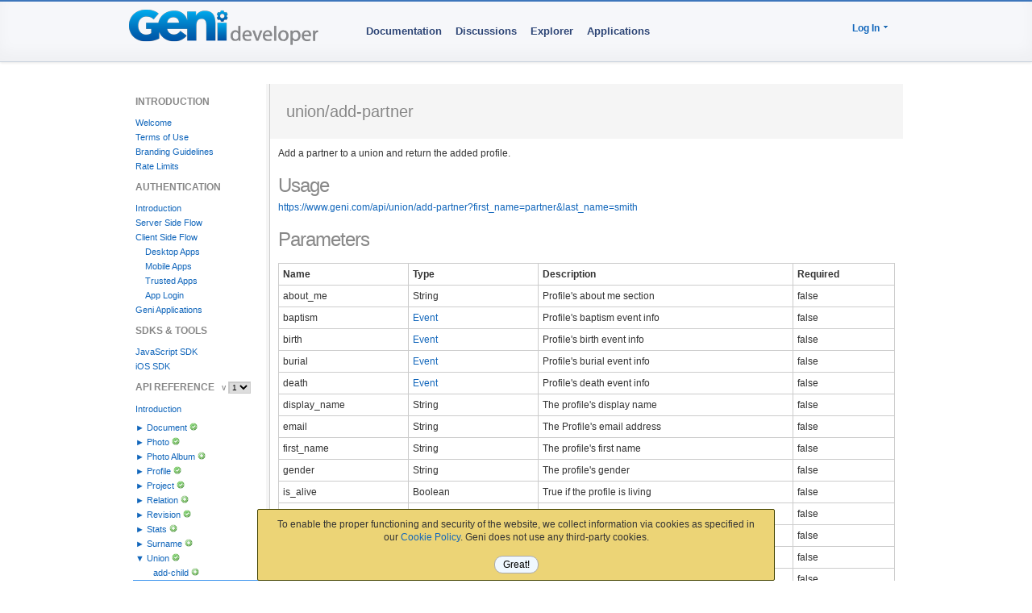

--- FILE ---
content_type: text/html; charset=utf-8
request_url: https://www.geni.com/platform/developer/help/api?path=union%2Fadd-partner&version=1
body_size: 12680
content:
  <!DOCTYPE html>

<html lang="en-US" hemi="n" xmlns="http://www.w3.org/1999/xhtml"
   prefix="fb: http://www.facebook.com/2008/fbml"  >

<head prefix="og: http://ogp.me/ns# fb: http://ogp.me/ns/fb# geni_family_tree: http://ogp.me/ns/fb/geni_family_tree#">
  

  <meta http-equiv="X-UA-Compatible" content="IE=edge,chrome=1">
  <title class="notranslate">Api</title>
  <meta http-equiv="content-type" content="text/html; charset=UTF-8">
  <meta name="description" content="Create your family tree and invite relatives to share. Search 275 million profiles and discover new ancestors. Share photos, videos and more at Geni.com." >
  <meta name="keywords" content="family tree, genealogy, trace your ancestry, family tree maker, family tree search, family tree charts, family statistics, ancestors, research" >
  <meta name="format-detection" content="telephone=no">

  
    <link rel="image_src" href="https://www.geni.com/images/Geni.gif">
  

  <link rel="apple-touch-icon" href="/touch-icon-iphone.png">
  <link rel="apple-touch-icon" sizes="76x76" href="/touch-icon-ipad.png">
  <link rel="apple-touch-icon" sizes="120x120" href="/touch-icon-iphone-retina.png">
  <link rel="apple-touch-icon" sizes="152x152" href="/touch-icon-ipad-retina.png">

  <!-- Relogo.org -->
  <link rel="logo"
        type="image/svg"
        href="https://www.geni.com/logo.svg">

  <meta content="width=device-width, initial-scale=1.0, maximum-scale=1.0, minimum-scale=0.2, user-scalable=yes" name="viewport">

  
    <meta name="robots" content="archive, index, follow" >
  

  

  
  <!-- Generated 2026-01-19 06:26:09 -->

  
  <link rel="icon" href="https://assets10.geni.com/favicon.ico?v3" type="image/x-icon" />
  <link rel="shortcut icon" href="https://assets10.geni.com/favicon.ico?v3" type="image/x-icon" />
    <link rel="canonical" href="https://www.geni.com/platform/developer/help/api?path=union%2Fadd-partner&version=1" />
  
  <!-- Stylesheets - - - - - -->
  <!-- Always put CSS before JS to not block loading... -->
  
    <link rel="stylesheet" href="https://www.geni.com/assets/new-layout-4a019c934fbf0816da2439eb61bece19.css">
    
  

  

  

  <!-- Javascripts - - - - -->
<script draggable="false" nonce="e2dfe5e2a2a7475b8cf0687ab13e7864" src="https://www.geni.com/assets/geni-loader-616b0309886bcbc7bc95ca3b1431b67a.js" type="text/javascript"></script>
<script draggable="false" nonce="e2dfe5e2a2a7475b8cf0687ab13e7864" src="https://www.geni.com/assets/geni-csp-functions-e17d4c3e3886c50b834baf594cb3dc3a.js" type="text/javascript"></script>


	<div id='tr8n_splash_screen' style='display:none'><div style="margin:10px; background:white; padding:5px; border:solid 1px #bababa; border-color: #bababa #e8e8e8 #e8e8e8 #bababa;">
  <div style="overflow:hidden;_overflow:visible; zoom:1;">
    <img alt="" src="https://www.geni.com/images/rotating_world.gif?1767911579" style="float:left;margin-right:10px;" />
    <div style="overflow:hidden">
      <div style="color:#444;font-weight:bold;font-size:12px;">Please wait.</div>
      <div style="font-size:11px">loading...</div>
    </div>
  </div>
</div></div>

  
    <script draggable="false" nonce="e2dfe5e2a2a7475b8cf0687ab13e7864" type="text/javascript">
//<![CDATA[

      VKI_default_layout = "US International";
    
//]]>
</script>
    <link rel="stylesheet" href="https://www.geni.com/tr8n/stylesheets/keyboard_1_49.css?2_3_23">  

  <link rel="stylesheet" href="https://www.geni.com/tr8n/stylesheets/tr8n.css?2_3_23">  <script charset="UTF-8" draggable="false" src="https://www.geni.com/tr8n/javascripts/tr8n-compiled.js?2_3_23" type="text/javascript"></script>
  <script draggable="false" nonce="e2dfe5e2a2a7475b8cf0687ab13e7864" type="text/javascript">
//<![CDATA[

    if (!Tr8n.source) {
      initializeTr8n();
      Tr8n.source = "platform/developer/help/api";
      Tr8n.url_cache_version = "2_3_23";
      Tr8n.allow_invalid_tokens = "warn";
      Tr8n.allow_unused_tokens = "warn";
      Tr8n.csrfParam = "authenticity_token";
      Tr8n.csrfToken = "coV0EUrgKzDL0QOBT15cNb8LFdty9poWfVj7Kd9F/qc=";
    } else {
      // re-enable the Translation lightbox
      tr8nTranslator.enable();
    }
  
//]]>
</script>

  

  
    <script draggable="false" nonce="e2dfe5e2a2a7475b8cf0687ab13e7864" type="text/javascript">
//<![CDATA[

      var tr8nProxy = new Tr8n.Proxy({"default_source":"platform/developer/help","scheduler_interval":5000,"enable_inline_translations":false,"default_decorations":{"b":"\u003Cb\u003E{$0}\u003C/b\u003E","bold":"\u003Cstrong\u003E{$0}\u003C/strong\u003E","b_italic":"\u003Cb\u003E\u003Ci\u003E{$0}\u003C/i\u003E\u003C/b\u003E","em":"\u003Cem\u003E{$0}\u003C/em\u003E","italic":"\u003Ci\u003E{$0}\u003C/i\u003E","link":"\u003Ca href='{$1}' style='{$2}' {$3}\u003E{$0}\u003C/a\u003E","link1":"\u003Ca href='{$1}' style='{$2}' {$3}\u003E{$0}\u003C/a\u003E","link2":"\u003Ca href='{$1}' style='{$2}' {$3}\u003E{$0}\u003C/a\u003E","link_to_fn":"\u003Ca href='#' data-onclick='{$1}' data-nonce='{$2}' style='{$3}'\u003E{$0}\u003C/a\u003E","lb_link":"\u003Ca href='{$1}' class='lbOn', id='{$2}'\u003E{$0}\u003C/a\u003E","br":"\u003Cbr\u003E{$0}","strong":"\u003Cstrong\u003E{$0}\u003C/strong\u003E","strike":"\u003Cstrike\u003E{$0}\u003C/strike\u003E"},"default_tokens":{"ndash":"\u0026ndash;","mdash":"\u0026mdash;","iexcl":"\u0026iexcl;","iquest":"\u0026iquest;","quot":"\u0026quot;","ldquo":"\u0026ldquo;","rdquo":"\u0026rdquo;","lsquo":"\u0026lsquo;","rsquo":"\u0026rsquo;","laquo":"\u0026laquo;","raquo":"\u0026raquo;","larr":"\u0026larr;","rarr":"\u0026rarr;","nbsp":"\u0026nbsp;","br":"\u003Cbr/\u003E","lsaquo":"\u0026lsaquo;","trade":"\u0026trade;","trade_uni":"™"},"rules":{"number":{"token_suffixes":["count","num","age","seconds","minutes","hours","days","weeks","months","years","feet","inches","cm","total","shown","node"],"object_method":"to_i"},"gender":{"token_suffixes":["user","profile","actor","target","partner","parent","child","sibling","manager","from","to","rel","shortname","name"],"object_method":"gender","method_values":{"female":"f","male":"m","neutral":"n","unknown":"u"}},"list":{"object_method":"size","token_suffixes":["list","actors","targets"]},"date":{"object_method":"to_date","token_suffixes":["date"]}}});
      function reloadTranslations() {
        tr8nProxy.initTranslations(true);
      }
      function tr(label, description, tokens, options) {
        return tr8nProxy.tr(label, description, tokens, options);
      }
      function trl(label, description, tokens, options) {
        return tr8nProxy.trl(label, description, tokens, options);
      }
      
    
//]]>
</script>
    <script type='text/javascript' src='/tr8n/api/v1/language/translate?cache=true&sdk_jsvar=tr8nProxy&source=platform%2Fdeveloper%2Fhelp&locale=en-US&t=1767490785'></script>
  

  

  
    <script draggable="false" nonce="e2dfe5e2a2a7475b8cf0687ab13e7864" type="text/javascript">
//<![CDATA[

      
        shortcut.add("Ctrl+Shift+S", function() {
          tr8nLightbox.show('/tr8n/help/lb_shortcuts', {width:400, height:520});
        });
      
        shortcut.add("Ctrl+Shift+I", function() {
          tr8nLanguageSelector.toggleInlineTranslations();
        });
      
        shortcut.add("Ctrl+Shift+L", function() {
          tr8nLightbox.show('/tr8n/language/select?lightbox=true', {height:500, width:400});
        });
      
        shortcut.add("Ctrl+Shift+N", function() {
          tr8nLightbox.show('/tr8n/translator/lb_notifications', {height:600, width:600});
        });
      
        shortcut.add("Ctrl+Shift+A", function() {
          window.location = '/tr8n/language/table';
        });
      
        shortcut.add("Ctrl+Shift+K", function() {
          Tr8n.Utils.toggleKeyboards();
        });
      
        shortcut.add("Ctrl+Shift+C", function() {
          tr8nLightbox.show('/tr8n/help/lb_source?source=' + source, {width:420, height:400});
        });
      
        shortcut.add("Ctrl+Shift+T", function() {
          tr8nLightbox.show('/tr8n/help/lb_stats', {width:400, height:480});
        });
      
        shortcut.add("Alt+Shift+C", function() {
          window.location = '/tr8n/home/credits';
        });
      
        shortcut.add("Alt+Shift+D", function() {
          window.location = '/tr8n/translator';
        });
      
        shortcut.add("Alt+Shift+M", function() {
          window.location = '/tr8n/phrases/map';
        });
      
        shortcut.add("Alt+Shift+P", function() {
          window.location = '/tr8n/phrases';
        });
      
        shortcut.add("Alt+Shift+T", function() {
          window.location = '/tr8n/translations';
        });
      
        shortcut.add("Alt+Shift+A", function() {
          window.location = '/tr8n/awards';
        });
      
        shortcut.add("Alt+Shift+B", function() {
          window.location = '/tr8n/forum';
        });
      
        shortcut.add("Alt+Shift+G", function() {
          window.location = '/tr8n/glossary';
        });
      
        shortcut.add("Alt+Shift+H", function() {
          window.location = '/tr8n/help';
        });
      
	  
//]]>
</script>
  




<script nonce='e2dfe5e2a2a7475b8cf0687ab13e7864'>GeniLoader.loadJS('https://www.geni.com/jquery-3.7.1/jquery-3.7.1.min.js', {"as":"jquery","init":"initjQueryNoConflict","nonce":"e2dfe5e2a2a7475b8cf0687ab13e7864"});</script>


<script nonce='e2dfe5e2a2a7475b8cf0687ab13e7864'>GeniLoader.loadJS('https://www.geni.com/jquery-3.7.1/jquery-ui-1.13.2.min.js', {"as":"jquery-ui","requires":["jquery"],"nonce":"e2dfe5e2a2a7475b8cf0687ab13e7864"});</script>


<script nonce='e2dfe5e2a2a7475b8cf0687ab13e7864'>
  initjQueryNoConflict = function() {
    window.$j = jQuery.noConflict();

  }
</script>



<script nonce='e2dfe5e2a2a7475b8cf0687ab13e7864'>
  GeniLoader.loadJS('https://www.geni.com/assets/jquery-prototype-adapter-26539ee22cd9895605071d98479d7fdf.js', {"requires":["jquery"],"as":"jquery-prototype-adapter","nonce":"e2dfe5e2a2a7475b8cf0687ab13e7864"});
  GeniLoader.loadJS('https://www.geni.com/assets/libs-e24f67e6c8992c1b0c2ee2f82acdc744.js', {"requires":["jquery","jquery-ui","jquery-prototype-adapter"],"as":"libs","nonce":"e2dfe5e2a2a7475b8cf0687ab13e7864"});
  GeniLoader.loadJS('https://www.geni.com/assets/application-d50ac9a0f167ee4221a3b09c56bb9be9.js', {"requires":["libs"],"as":"application","nonce":"e2dfe5e2a2a7475b8cf0687ab13e7864"});
  GeniLoader.loadJS('https://www.geni.com/assets/geni-tipped-91a3f4ee8e069fb4806988bbbbaed8aa.js', {"requires":["application"],"as":"geni-tipped","nonce":"e2dfe5e2a2a7475b8cf0687ab13e7864"});
  
</script>

<script nonce='e2dfe5e2a2a7475b8cf0687ab13e7864'>
  window.Geni = window.Geni || {};



  // we *think* initializing w/ an anonymous function causes this code
  // to be garbage-collected after it has been used
  (function(G){

    // this function has already been called
    if(G.User) return;

    G.MIN_YEAR = (-4712);
    G.MAX_YEAR = (9999);
    G.MIN_LIVING_YEAR = (new Date().getFullYear() - 125);

    G.User = {
      id       : "-1",
      user_id  : "-1",
      name     : "",
      country  : '',
      isPremium: false,
      isCurator: false,
      preferences : {
        date:{
          format_set  : false,
          separator   : '/',
          format      : 0,
          months      : [["January","February","March","April","May","June","July","August","September","October","November","December"],["I","II","III","IV","V","VI","VII","VIII","IX","X","XI","XII"]]        },
        language : {
          english_name   : 'English (US)',
          native_name    : 'English (US)',
          locale         : 'en-US',
          content_locale : 'en-US'
        }
      }
    }

    G.Rails = {
      env       : "aws_prod"
    }

    G.AuthenticityParam = 'authenticity_token';
    G.AuthenticityToken = 'coV0EUrgKzDL0QOBT15cNb8LFdty9poWfVj7Kd9F/qc=';
    G.CSPNonce = 'e2dfe5e2a2a7475b8cf0687ab13e7864';
    G.ControllerAction = 'help/api';
    G.PageProfile = {"id":"-1"};

    G.socialLogin = true;
    G.freeTrial = '1';

    G.FB_Scope = 'email,user_birthday,user_gender,user_link';

    G.Uploads = {};
    G.Uploads.uploadParams =  {"controller":"photo_upload","action":"upload","id":"-1","authenticity_token":"coV0EUrgKzDL0QOBT15cNb8LFdty9poWfVj7Kd9F/qc="};

    G.TemplateCache = '2f9860ff10046dcefe904ef60466f74dfe2929d6';

    G.MHRecordCountBillion = 38.1;

    G.Site = {};
    G.Site.URL        =  'https://www.geni.com'
    G.Site.SecureURL  =  'https://www.geni.com'
    G.Site.SpinnerTag =  '<img alt="" src="https://www.geni.com/images/spinner_transparent.gif?1767911579" />'
    G.Site.AdminURL   =  'https://admin.geni.com';


    G.API = {};
    G.API.location = {
      url:          "https://www.geni.com/api",
      protocol:     "https:"
    };

    G.Strings = {};
    G.Strings.Ok          = 'Ok'
    G.Strings.Cancel      = 'Cancel'
    G.Strings.Continue    = 'Continue'
    G.Strings.Error       = 'Error'
    G.Strings.TabLoadFail = 'Unable to load requested tab'
    G.Strings.PleaseWait  = 'Please Wait'
    G.Strings.Preview     = 'Preview'

    
    G.Dna                   = G.Dna || {};
    G.Dna.RestrictedRegions = {"USA":[],"United States":[]};
    G.Dna.PhoneConfirm      = false;

    G.LoggedIn = false;
    G.RTL = false;
    G.outro = true;

    // Issue #3086 - Creds available in JS
    //  ----------------------------------------------------
    G.Security = {};
    G.Security.apple_client_id     = 'com.geni.www';
    G.Security.google_client_id    = '412224936638-ufdsap1sg65uorv93a4uuvacfokjusq8.apps.googleusercontent.com';


    //  Announcements
    //  Handles Lightbox Interstitials and
    //  Regular Ole' Dismissable Announcements
    //  ----------------------------------------------------
    G.Announcements = G.Announcements || {};
    

    
    // GEDCOM
    G.GEDCOM_import_enabled = true;
    G.GEDCOM_import_start   = true;

    G.mfaLoginEnabled       = true;
    G.pwMinLength           = 9;
    G.minUserAge            = 13;

    
    
      G.Hermes = {
        subscribe:        function() {},
        subscribePrivate: function() {},
        reset:            function() {},
      }
    

    G.eu_countries = ["AUT","BEL","BGR","HRV","CYP","CZE","DNK","EST","FIN","FRA","DEU","GRC","HUN","IRL","ITA","LVA","LTU","LUX","MLT","NLD","POL","PRT","ROU","SVK","SVN","ESP","SWE","GBR"];
    G.reportJSExceptions = null;
    G.ignoreJSExceptionMatches = ["betterjspop","at Readability.","chrome-extension:.*/inject.js:","^ScriptError"];
    G.formCacheEnabled = false;
  })(window.Geni);

  document.createElement('tr8n');

  GeniLoader.ready(function() {
    if (typeof Tr8n === "object") {
      Tr8n.csrfParam = 'authenticity_token';
      Tr8n.csrfToken = 'coV0EUrgKzDL0QOBT15cNb8LFdty9poWfVj7Kd9F/qc=';
    }

  });

  enable_paypal = "true";

  // Canvas Tree utility function
  setPageProfile = function(obj) {
    Geni.PageProfile = obj;
  }
</script>



  

        <script nonce='e2dfe5e2a2a7475b8cf0687ab13e7864'>
      GeniLoader.ready(function() {
        addEventListener("pageshow", (event) => {Geni.hidePageSpinner()});
      });
    </script>
  </head>


  <body class="help api">
    <div class="document">
      <link rel="stylesheet" href="https://www.geni.com/assets/header-7f92bb573aeeba01306e05a9a84c5fe7.css">

      <div class="page_hd page_responsive hd" style="padding:10px;">
        <div class="page_responsive">
          <div class="flt_r module">
              <ul class="drop-menu-nav utilities-nav">
                
                  



<li class="drop-menu" id="login_link"><span><a href="/login" data-track="dropdown_menu" draggable="false">Log In</a> <i class="i drop_arrow"></i></span>
  <div class="sub-menu alt login_form">
          <div class='login-drop-wrapper'>
        



<div class="social-login-buttons">
  <a href="#" id="google-login_legacy_dropdown" class="btn-join" data-track="social_login_google_legacy_dropdown">
    <div class="google-svg">
      <img src='/images/v2025/google-logo.svg' alt="Google logo" style="height: 16px; width: 16px;">
    </div>
    <div class="social-join-type">
      Log in with Google
    </div>
  </a>
  <a href="#" id="apple-login_legacy_dropdown" class="btn-join" data-track="social_login_apple_legacy_dropdown">
    <div class="apple-svg">
        <img src='/images/v2025/apple-logo.svg' alt="Apple logo" style="height: 18px; width: 16px;">
    </div>
    <div class="social-join-type">
      Log in with Apple
    </div>
  </a>
  
</div>

<script nonce='e2dfe5e2a2a7475b8cf0687ab13e7864' language="javascript" type="text/javascript">
  clickGoogleLogin = function() {
    Geni.showPageSpinner();

    let popupDismissed = false;

    // Set a timeout to detect inactivity (e.g., 10 seconds)
    const dismissalTimeout = setTimeout(() => {
      if (!popupDismissed) {
        dismissGoogleLoginAndRestart();
      }
    }, 10000);

    // add a listner to the window to detect is someone clicked on the overlay
    jQuery(".outro").on('click', function() {
      dismissGoogleLoginAndRestart();
    });

    google.accounts.id.initialize({
      client_id: "412224936638-ufdsap1sg65uorv93a4uuvacfokjusq8.apps.googleusercontent.com",
      nonce: 'e2dfe5e2a2a7475b8cf0687ab13e7864',
      callback: handleCredentialResponse,
      ux_mode: 'popup',
    });

    dismissGoogleLoginAndRestart = function() {
      jQuery(".outro").unbind('click');
      popupDismissed = true;
      clearTimeout(dismissalTimeout);
      Geni.hidePageSpinner();
    };


    // create a Google button wrapper so we dont have to re-render a button
    createGoogleWrapper = function(){
      const googleLoginWrapper = document.createElement("div");
      googleLoginWrapper.style.display = "none";
      googleLoginWrapper.classList.add("custom-button");

      // add it to the DOM
      document.body.appendChild(googleLoginWrapper);

      // render the Login wrapper using the google.accounts API
      window.google.accounts.id.renderButton(googleLoginWrapper, {
        type: "icon",
        width: "200",
      });

      // create a wrapper to click
      const googleLoginWrapperButton = googleLoginWrapper.querySelector("div[role=button]");

      return {
        click: () => {
          googleLoginWrapperButton.click();

          // rebind in case of failure or close of the SSO popup
          jQuery('[id^="google-login"]').unbind();
          jQuery('[id^="google-login"]').on('click', function() { clickGoogleLogin(); });
        },
      };
    };

    // Now we have a wrapper to click
    const googleButtonWrapper = createGoogleWrapper();
    googleButtonWrapper.click();
  }

  function handleCredentialResponse(response) {
    try {
      jQuery('#google_form_login input[name=credential]').val(response.credential);
      jQuery('#google_form_login').submit();

    } catch (error) {
      console.error("Error handling Google credential response:", error);
      Geni.hidePageSpinner();
    }
  }

  loadGoogleLoginJS = function(evt) {
    GeniLoader.loadJS("https://accounts.google.com/gsi/client", {init:'clickGoogleLogin'});
  }

  clickAppleLogin = async function() {
    Geni.showPageSpinner();

    // add a listner to the window to detect is someone clicked on the overlay
    jQuery(".outro").on('click', function() {
      jQuery(".outro").unbind('click');
      Geni.hidePageSpinner();
      jQuery('[id^="apple-login"]').unbind();
      jQuery('[id^="apple-login"]').on('click', function(evt) { clickAppleLogin(); });
    });

    var clientConfigI = {
      clientId : 'com.geni.www',
      scope : 'name email',
      responseType: 'code id_token',
      redirectURI : 'https://www.geni.com/apple_login',
      state : 'signin-init',
      nonce : 'e2dfe5e2a2a7475b8cf0687ab13e7864',
      responseMode: 'web_message',
      usePopup : true
    };

    AppleID.auth.init(clientConfigI);

    try {
      const data = await AppleID.auth.signIn(clientConfigI);
      if (data.authorization && data.authorization.id_token) {
        jQuery('#apple_form_login input[name=id_token]').val(data.authorization.id_token);

        if (data.user) {
          jQuery('#apple_form_login input[name=email_address]').val(data.user.email);

          if (data.user.name) {
            jQuery('#apple_form_login input[name=first_name]').val(data.user.name.firstName);
            jQuery('#apple_form_login input[name=last_name]').val(data.user.name.lastName);
          }
        }

        jQuery('#apple_form_login').submit();
      }
    } catch ( error ) {
      // rebind on error
      jQuery('[id^="apple-login"]').unbind();
      jQuery('[id^="apple-login"]').on('click', function(evt) { clickAppleLogin(); });
      console.log("apple signIn error", error);

      Geni.hidePageSpinner();
    }
  }

  loadAppleLoginJS = function(evt) {
    GeniLoader.loadJS("https://appleid.cdn-apple.com/appleauth/static/jsapi/appleid/1/en_US/appleid.auth.js", {init:'clickAppleLogin'});
  }

  GeniLoader.ready(function() {

    jQuery('[id^=google-login').on('click', function(evt) {
      loadGoogleLoginJS(evt);
    });

    jQuery('[id^=apple-login').on('click', function(evt) {
      loadAppleLoginJS(evt);
    });
  });
</script>        <div class="or-divider">
          <div class="divider-line"></div>
          <div class="divider-text">or</div>
          <div class="divider-line"></div>
        </div>
      </div>
      <div class="hd">
        <h3>Log in using Email</h3>
      </div>
    
    <form action="https://www.geni.com/login/in?next=%2Fplatform%2Fdeveloper%2Fapps" data-method="post" draggable="false" id="form_hdr_login" method="post"><div draggable="false" style="margin:0;padding:0;display:inline"><input name="authenticity_token" type="hidden" value="coV0EUrgKzDL0QOBT15cNb8LFdty9poWfVj7Kd9F/qc=" /></div>
      <input draggable="false" id="redirect_to" name="redirect_to" type="hidden" value="/platform/developer/help/api?path=union%252Fadd-partner&amp;version=1" />
      
      <input id="local-time" name="local_time" type="hidden" value="" />
<input id="free_trial" name="free_trial" type="hidden" value="1" />
      <div class="inner">
        <div class="f">
          <div class="f_label">Email:</div>
          <input autocomplete="username" class="inp" draggable="false" id="profile_username" name="username" style="width:93%" type="email" value="" />
        </div>
        <div class="f">
          <div class="f_label">Password:</div>
          <div class="pw-visibility-wrapper"><input autocomplete="current-password" class="inp" draggable="false" id="password" name="password" style="width:93%" type="password" value="" /><div class='material-icons pw-visibility' data-onclick='Geni.passwordVisibility(this)' data-nonce='e2dfe5e2a2a7475b8cf0687ab13e7864'>visibility</div></div>
          <br />
          <a href="/platform/developer/login/reset_password" class="small" data-track="dropdown_password_reset" draggable="false">Don't know your password?</a>
        </div>
            <input draggable="false" id="mfa_open" name="mfa_open" type="hidden" value="0" />
            <div class="mfaInput f" style='display:none'>
              <div class="f_label">Security Code:</div>
              <input autocomplete="one-time-code" class="inp" draggable="false" id="mfa_code" inputmode="numeric" name="mfa_code" pattern="[0-9]{6}" style="width:93%" type="text" /><br />
              <input type='checkbox' id='mfa_trust' name='mfa_trust'>
              <label for='mfa_trust'>Trust this computer</label>
              <span aria-hidden='true' class='info tipped-tip blue medium medium noborder nobg' data-offset-x='-15' data-icon='&#xe05d;' data-position='topleft' data-hide-on=click-outside data-template='hover.auth_trust_this_computer?c=72ec5866cfd4ee5809180c862e296f7f45c470b5' data-no-stem='true' data-close-button='true'> </span>
            </div>
            <script nonce='e2dfe5e2a2a7475b8cf0687ab13e7864'>
              GeniLoader.ready(function() { new MultifactorAuthentication('#form_hdr_login'); })
            </script>

        <div class="f">
          <a href="#" class="button super blue" data-nonce="e2dfe5e2a2a7475b8cf0687ab13e7864" data-onclick="submitFormWithFeedback(&#39;form_hdr_login&#39;)" data-track="dropdown_login" draggable="false">Log In</a>
        </div>
        
        
          <div class="extLogin">
            <hr>
            <div class="txt_c">
                              
<a href="#" class="button facebook single-signon logged-out-nav" data-nonce="e2dfe5e2a2a7475b8cf0687ab13e7864" data-onclick="fbLoginAndRedirect(&#39;help/api&#39;, &#39;/home/index&#39;)" data-track="social_login_facebook_dropdown" draggable="false"><div data-genicon='facebook'></div>Log In with Facebook</a>
              
            </div>
          </div>
        
      </div>
    </form>
  </div>
</li>
                  
              </ul>
          </div>
          <a href="/" draggable="false"><img alt="" src="https://www.geni.com/images/geni_developer.png?1767911579" /></a>
          <ul class="drop-menu-nav primary-nav" style="margin-left:50px;">
             <li><span><a href="/platform/developer/help" draggable="false">Documentation</a></span></li>
             <li><span><a href="/platform/developer/forum" draggable="false">Discussions</a></span></li>
             <li><span><a href="/platform/developer/api_explorer" draggable="false">Explorer</a></span></li>
             <li><span><a href="/platform/developer/apps" draggable="false">Applications</a></span></li>
          </ul>
        </div>
      </div>

      <div class="page_responsive">
        



<noscript>
  <div id="flash_error">
    Geni requires JavaScript! Please enable JavaScript in your browser's settings to use this part of Geni.
  </div>
</noscript>


      </div>

      <script nonce='e2dfe5e2a2a7475b8cf0687ab13e7864'>
        GeniLoader.ready(function() {
          if(document.getElementById('login_link')) {
            jQuery(document.body).on('click','#login_link span',function(){
              setTimeout(function(){jQuery('#profile_username').select()},100)
            })
          }
        });
     </script>

      <div class="page_body page_responsive" style="padding-top:15px;">
        <link rel="stylesheet" href="https://www.geni.com/platform/stylesheets/platform.css"><script draggable="false" src="https://www.geni.com/platform/javascripts/platform.js" type="text/javascript"></script><script draggable="false" nonce="e2dfe5e2a2a7475b8cf0687ab13e7864" type="text/javascript">
//<![CDATA[

   initializePlatform();

//]]>
</script>


<div class="platform" dir="ltr">
  

<style>
	.documentation_section_title {
      background: none repeat scroll 0 0 #F5F5F5;
      padding: 20px;
			color: #888888 !important;
			font-size: 20px;		
	}
	
	.documentation_section {
		padding:10px;
		font-family: arial;
	}
	
	
  .screenshot {
      -moz-box-shadow: 3px 3px 4px #000;
      -webkit-box-shadow: 3px 3px 4px #000;
      box-shadow: 3px 3px 4px #000;	 
			margin:15px;
  }
	
	.documentation_section p {
		margin-bottom: 15px;
    font-family: arial;
	}
	
  .documentation_section h2 {
	    color: #888888;
      font-size: 24px;
      font-weight: normal;
      letter-spacing: -1px;
      margin: 0 0 5px;
      padding: 3px 0 0;
  }
	
	.documentation_table {
	}

  .documentation_table th {
    font-weight:bold;
		padding: 5px;
    border: 1px solid #ccc;
		text-align:left;
  }

  .documentation_table td {
    padding: 5px;
		border: 1px solid #ccc;
  }

  .documentation_table tr {
  	background-color: white;
  }

  .documentation_table tr:hover {
    background-color: #eee;
  }
	
	.documentaiton_note {
		color: #666;
		font-style:italic;
		font-size: 10px;
	}
	
	.code_snippet {
		margin-top:15px;
    margin-bottom:15px;
		background: #F6F7FA;
		padding:5px;
		border: 1px dotted #ccc;
		font-size:12px;
		font-family: arial;
	}
	
  .code_snippet_value {
    color: #916d00;
    font-weight: bold;
  }

  .data_list {
    margin-top:15px;
    margin-bottom:15px;
    padding:5px;
		margin-left:20px;
		list-style:circle;
  }
	
</style>

<table style="width:100%">
	<tr>
		<td style="width:160px;vertical-align:top;text-align:left;padding:5px;">
      

<style>
.documentation_sidebar {
  font: 11px Arial,Helvetica,sans-serif;
}

.navigation_header {
  font: 12px Arial,Helvetica,sans-serif;
  font-weight: bold;
  padding-left: 3px;
  padding-top: 10px;
  padding-bottom: 10px;
  text-transform: uppercase;
	color: #888888 !important;
}

.section_link {
	padding:3px;
}

.section_link a {
	text-decoration:none;
}

.section_link a:hover {
  text-decoration:none;
}

.section_link:hover {
	background: #eee;
}

.section_link.selected {
  background: #4096EE;
	color:white;
}

.section_link.selected a {
  color:white;
}
</style>

<form action="/platform/developer/help/api" data-method="get" draggable="false" id="version_form" method="get">
<input draggable="false" id="path" name="path" type="hidden" value="union/add-partner" />
<div class="documentation_sidebar">
	<div class="navigation_header">Introduction</div>
  <div class="section_link "><a href="/platform/developer/help?version=1" draggable="false">Welcome</a></div>
  <div class="section_link "><a href="/platform/developer/help/terms?version=1" draggable="false">Terms of Use</a></div>
  <div class="section_link "><a href="/platform/developer/help/branding?version=1" draggable="false">Branding Guidelines</a></div>
  <div class="section_link "><a href="/platform/developer/help/rate_limits?version=1" draggable="false">Rate Limits</a></div>

  <div class="navigation_header">Authentication</div>
  <div class="section_link "><a href="/platform/developer/help/oauth_intro?version=1" draggable="false">Introduction</a></div>
  <!-- div class="section_link "><a href="/platform/developer/help/permissions?version=1" draggable="false">Permissions</a></div -->
  <div class="section_link "><a href="/platform/developer/help/oauth_server_side?version=1" draggable="false">Server Side Flow</a></div>
  <div class="section_link "><a href="/platform/developer/help/oauth_client_side?version=1" draggable="false">Client Side Flow</a></div>
  <div style="padding-left:15px;" class="section_link "><a href="/platform/developer/help/oauth_desktop?version=1" draggable="false">Desktop Apps</a></div>
  <div style="padding-left:15px;" class="section_link "><a href="/platform/developer/help/oauth_mobile?version=1" draggable="false">Mobile Apps</a></div>
  <div style="padding-left:15px;" class="section_link "><a href="/platform/developer/help/oauth_trusted_client?version=1" draggable="false">Trusted Apps</a></div>
  <div style="padding-left:15px;" class="section_link "><a href="/platform/developer/help/oauth_app_login?version=1" draggable="false">App Login</a></div>

  <div class="section_link "><a href="/platform/developer/help/oauth_extensions?version=1" draggable="false">Geni Applications</a></div>

  <div class="navigation_header">SDKs & Tools</div>
  <div class="section_link "><a href="/platform/developer/help/sdk_js?version=1" draggable="false">JavaScript SDK</a></div>
  <div class="section_link "><a href="/platform/developer/help/sdk_ios?version=1" draggable="false">iOS SDK</a></div>

  <div class="navigation_header" style="white-space:nowrap;">API Reference &nbsp;
	 <span style="font-size:8px;">v</span> <select data-nonce="e2dfe5e2a2a7475b8cf0687ab13e7864" data-onchange="Platform.submit(&#39;version_form&#39;);" draggable="false" draggable="false" id="version" name="version" style="height:15px;padding:0px;font-size:10px;"><option value="1" selected="selected">1</option>
<option value="0">0</option></select>
	</div>

	<div style="margin-bottom:5px;" class="section_link "><a href="/platform/developer/help/reference?version=1" draggable="false">Introduction</a></div>

	
	
  

	
	  
	  
	  
	  
	  
	  
	  
	  
	  
	  
    <div class="section_link " style="vertical-align:middle;">
    	 
    	<span id='document_api_actions_open' style='display:none'><a href="#" data-nonce="e2dfe5e2a2a7475b8cf0687ab13e7864" data-onclick="Platform.Effects.toggle(&#39;document_api_actions_open&#39;,&#39;document_api_actions_closed&#39;,&#39;document_api_actions&#39;)" draggable="false" style="text-align:center; vertical-align:top; width:10px;;text-decoration:none;">&#x25BC; </a></span><span id='document_api_actions_closed' ><a href="#" data-nonce="e2dfe5e2a2a7475b8cf0687ab13e7864" data-onclick="Platform.Effects.toggle(&#39;document_api_actions_open&#39;,&#39;document_api_actions_closed&#39;,&#39;document_api_actions&#39;)" draggable="false" style="text-align:center; vertical-align:top; width:10px;;text-decoration:none;">&#x25BA; </a></span>
			<a href="/platform/developer/help/api?path=document&amp;version=1" draggable="false">Document</a>
			<img alt="" src="https://www.geni.com/platform/images/accept.png?1765392911" style="vertical-align:top;height:10px;" title="This API has been updated" />
		</div>
		
		 <div id="document_api_actions" style="margin-bottom:5px;display:none">
		 
		    
		    
		    <div style="padding-left:25px;" class="section_link ">
				    <a href="/platform/developer/help/api?path=document%2Fadd&amp;version=1" draggable="false">add</a>
						<img alt="" src="https://www.geni.com/platform/images/add.png?1765392911" style="vertical-align:top;height:10px;" title="This API has been added" />
				</div>
		 
		    
		    
		    <div style="padding-left:25px;" class="section_link ">
				    <a href="/platform/developer/help/api?path=document%2Fcomment&amp;version=1" draggable="false">comment</a>
						<img alt="" src="https://www.geni.com/platform/images/add.png?1765392911" style="vertical-align:top;height:10px;" title="This API has been added" />
				</div>
		 
		    
		    
		    <div style="padding-left:25px;" class="section_link ">
				    <a href="/platform/developer/help/api?path=document%2Fcomments&amp;version=1" draggable="false">comments</a>
						<img alt="" src="https://www.geni.com/platform/images/add.png?1765392911" style="vertical-align:top;height:10px;" title="This API has been added" />
				</div>
		 
		    
		    
		    <div style="padding-left:25px;" class="section_link ">
				    <a href="/platform/developer/help/api?path=document%2Fdelete&amp;version=1" draggable="false">delete</a>
						<img alt="" src="https://www.geni.com/platform/images/add.png?1765392911" style="vertical-align:top;height:10px;" title="This API has been added" />
				</div>
		 
		    
		    
		    <div style="padding-left:25px;" class="section_link ">
				    <a href="/platform/developer/help/api?path=document%2Fprojects&amp;version=1" draggable="false">projects</a>
						<img alt="" src="https://www.geni.com/platform/images/add.png?1765392911" style="vertical-align:top;height:10px;" title="This API has been added" />
				</div>
		 
		    
		    
		    <div style="padding-left:25px;" class="section_link ">
				    <a href="/platform/developer/help/api?path=document%2Ftag&amp;version=1" draggable="false">tag</a>
						
				</div>
		 
		    
		    
		    <div style="padding-left:25px;" class="section_link ">
				    <a href="/platform/developer/help/api?path=document%2Ftags&amp;version=1" draggable="false">tags</a>
						
				</div>
		 
		    
		    
		    <div style="padding-left:25px;" class="section_link ">
				    <a href="/platform/developer/help/api?path=document%2Funtag&amp;version=1" draggable="false">untag</a>
						
				</div>
		 
		    
		    
		    <div style="padding-left:25px;" class="section_link ">
				    <a href="/platform/developer/help/api?path=document%2Fupdate&amp;version=1" draggable="false">update</a>
						<img alt="" src="https://www.geni.com/platform/images/add.png?1765392911" style="vertical-align:top;height:10px;" title="This API has been added" />
				</div>
		 
		 </div>
		

	
	  
	  
	  
	  
	  
	  
	  
	  
	  
	  
	  
	  
    <div class="section_link " style="vertical-align:middle;">
    	 
    	<span id='photo_api_actions_open' style='display:none'><a href="#" data-nonce="e2dfe5e2a2a7475b8cf0687ab13e7864" data-onclick="Platform.Effects.toggle(&#39;photo_api_actions_open&#39;,&#39;photo_api_actions_closed&#39;,&#39;photo_api_actions&#39;)" draggable="false" style="text-align:center; vertical-align:top; width:10px;;text-decoration:none;">&#x25BC; </a></span><span id='photo_api_actions_closed' ><a href="#" data-nonce="e2dfe5e2a2a7475b8cf0687ab13e7864" data-onclick="Platform.Effects.toggle(&#39;photo_api_actions_open&#39;,&#39;photo_api_actions_closed&#39;,&#39;photo_api_actions&#39;)" draggable="false" style="text-align:center; vertical-align:top; width:10px;;text-decoration:none;">&#x25BA; </a></span>
			<a href="/platform/developer/help/api?path=photo&amp;version=1" draggable="false">Photo</a>
			<img alt="" src="https://www.geni.com/platform/images/accept.png?1765392911" style="vertical-align:top;height:10px;" title="This API has been updated" />
		</div>
		
		 <div id="photo_api_actions" style="margin-bottom:5px;display:none">
		 
		    
		    
		    <div style="padding-left:25px;" class="section_link ">
				    <a href="/platform/developer/help/api?path=photo%2Fadd&amp;version=1" draggable="false">add</a>
						<img alt="" src="https://www.geni.com/platform/images/add.png?1765392911" style="vertical-align:top;height:10px;" title="This API has been added" />
				</div>
		 
		    
		    
		    <div style="padding-left:25px;" class="section_link ">
				    <a href="/platform/developer/help/api?path=photo%2Fcomment&amp;version=1" draggable="false">comment</a>
						<img alt="" src="https://www.geni.com/platform/images/add.png?1765392911" style="vertical-align:top;height:10px;" title="This API has been added" />
				</div>
		 
		    
		    
		    <div style="padding-left:25px;" class="section_link ">
				    <a href="/platform/developer/help/api?path=photo%2Fcomments&amp;version=1" draggable="false">comments</a>
						<img alt="" src="https://www.geni.com/platform/images/add.png?1765392911" style="vertical-align:top;height:10px;" title="This API has been added" />
				</div>
		 
		    
		    
		    <div style="padding-left:25px;" class="section_link ">
				    <a href="/platform/developer/help/api?path=photo%2Fdelete&amp;version=1" draggable="false">delete</a>
						<img alt="" src="https://www.geni.com/platform/images/add.png?1765392911" style="vertical-align:top;height:10px;" title="This API has been added" />
				</div>
		 
		    
		    
		    <div style="padding-left:25px;" class="section_link ">
				    <a href="/platform/developer/help/api?path=photo%2Ftag&amp;version=1" draggable="false">tag</a>
						
				</div>
		 
		    
		    
		    <div style="padding-left:25px;" class="section_link ">
				    <a href="/platform/developer/help/api?path=photo%2Ftags&amp;version=1" draggable="false">tags</a>
						
				</div>
		 
		    
		    
		    <div style="padding-left:25px;" class="section_link ">
				    <a href="/platform/developer/help/api?path=photo%2Funtag&amp;version=1" draggable="false">untag</a>
						
				</div>
		 
		    
		    
		    <div style="padding-left:25px;" class="section_link ">
				    <a href="/platform/developer/help/api?path=photo%2Fupdate&amp;version=1" draggable="false">update</a>
						<img alt="" src="https://www.geni.com/platform/images/add.png?1765392911" style="vertical-align:top;height:10px;" title="This API has been added" />
				</div>
		 
		 </div>
		

	
	  
	  
    <div class="section_link " style="vertical-align:middle;">
    	 
    	<span id='photo_album_api_actions_open' style='display:none'><a href="#" data-nonce="e2dfe5e2a2a7475b8cf0687ab13e7864" data-onclick="Platform.Effects.toggle(&#39;photo_album_api_actions_open&#39;,&#39;photo_album_api_actions_closed&#39;,&#39;photo_album_api_actions&#39;)" draggable="false" style="text-align:center; vertical-align:top; width:10px;;text-decoration:none;">&#x25BC; </a></span><span id='photo_album_api_actions_closed' ><a href="#" data-nonce="e2dfe5e2a2a7475b8cf0687ab13e7864" data-onclick="Platform.Effects.toggle(&#39;photo_album_api_actions_open&#39;,&#39;photo_album_api_actions_closed&#39;,&#39;photo_album_api_actions&#39;)" draggable="false" style="text-align:center; vertical-align:top; width:10px;;text-decoration:none;">&#x25BA; </a></span>
			<a href="/platform/developer/help/api?path=photo_album&amp;version=1" draggable="false">Photo Album</a>
			<img alt="" src="https://www.geni.com/platform/images/add.png?1765392911" style="vertical-align:top;height:10px;" title="This API has been added" />
		</div>
		
		 <div id="photo_album_api_actions" style="margin-bottom:5px;display:none">
		 
		    
		    
		    <div style="padding-left:25px;" class="section_link ">
				    <a href="/platform/developer/help/api?path=photo_album%2Fadd&amp;version=1" draggable="false">add</a>
						<img alt="" src="https://www.geni.com/platform/images/add.png?1765392911" style="vertical-align:top;height:10px;" title="This API has been added" />
				</div>
		 
		    
		    
		    <div style="padding-left:25px;" class="section_link ">
				    <a href="/platform/developer/help/api?path=photo_album%2Fphotos&amp;version=1" draggable="false">photos</a>
						<img alt="" src="https://www.geni.com/platform/images/add.png?1765392911" style="vertical-align:top;height:10px;" title="This API has been added" />
				</div>
		 
		    
		    
		    <div style="padding-left:25px;" class="section_link ">
				    <a href="/platform/developer/help/api?path=photo_album%2Fupdate&amp;version=1" draggable="false">update</a>
						<img alt="" src="https://www.geni.com/platform/images/add.png?1765392911" style="vertical-align:top;height:10px;" title="This API has been added" />
				</div>
		 
		 </div>
		

	
	  
	  
	  
	  
    <div class="section_link " style="vertical-align:middle;">
    	 
    	<span id='profile_api_actions_open' style='display:none'><a href="#" data-nonce="e2dfe5e2a2a7475b8cf0687ab13e7864" data-onclick="Platform.Effects.toggle(&#39;profile_api_actions_open&#39;,&#39;profile_api_actions_closed&#39;,&#39;profile_api_actions&#39;)" draggable="false" style="text-align:center; vertical-align:top; width:10px;;text-decoration:none;">&#x25BC; </a></span><span id='profile_api_actions_closed' ><a href="#" data-nonce="e2dfe5e2a2a7475b8cf0687ab13e7864" data-onclick="Platform.Effects.toggle(&#39;profile_api_actions_open&#39;,&#39;profile_api_actions_closed&#39;,&#39;profile_api_actions&#39;)" draggable="false" style="text-align:center; vertical-align:top; width:10px;;text-decoration:none;">&#x25BA; </a></span>
			<a href="/platform/developer/help/api?path=profile&amp;version=1" draggable="false">Profile</a>
			<img alt="" src="https://www.geni.com/platform/images/accept.png?1765392911" style="vertical-align:top;height:10px;" title="This API has been updated" />
		</div>
		
		 <div id="profile_api_actions" style="margin-bottom:5px;display:none">
		 
		    
		    
		    <div style="padding-left:25px;" class="section_link ">
				    <a href="/platform/developer/help/api?path=profile%2Fadd&amp;version=1" draggable="false">add</a>
						<img alt="" src="https://www.geni.com/platform/images/add.png?1765392911" style="vertical-align:top;height:10px;" title="This API has been added" />
				</div>
		 
		    
		    
		    <div style="padding-left:25px;" class="section_link ">
				    <a href="/platform/developer/help/api?path=profile%2Fadd-child&amp;version=1" draggable="false">add-child</a>
						<img alt="" src="https://www.geni.com/platform/images/add.png?1765392911" style="vertical-align:top;height:10px;" title="This API has been added" />
				</div>
		 
		    
		    
		    <div style="padding-left:25px;" class="section_link ">
				    <a href="/platform/developer/help/api?path=profile%2Fadd-document&amp;version=1" draggable="false">add-document</a>
						<img alt="" src="https://www.geni.com/platform/images/add.png?1765392911" style="vertical-align:top;height:10px;" title="This API has been added" />
				</div>
		 
		    
		    
		    <div style="padding-left:25px;" class="section_link ">
				    <a href="/platform/developer/help/api?path=profile%2Fadd-mugshot&amp;version=1" draggable="false">add-mugshot</a>
						<img alt="" src="https://www.geni.com/platform/images/add.png?1765392911" style="vertical-align:top;height:10px;" title="This API has been added" />
				</div>
		 
		    
		    
		    <div style="padding-left:25px;" class="section_link ">
				    <a href="/platform/developer/help/api?path=profile%2Fadd-parent&amp;version=1" draggable="false">add-parent</a>
						<img alt="" src="https://www.geni.com/platform/images/add.png?1765392911" style="vertical-align:top;height:10px;" title="This API has been added" />
				</div>
		 
		    
		    
		    <div style="padding-left:25px;" class="section_link ">
				    <a href="/platform/developer/help/api?path=profile%2Fadd-partner&amp;version=1" draggable="false">add-partner</a>
						<img alt="" src="https://www.geni.com/platform/images/add.png?1765392911" style="vertical-align:top;height:10px;" title="This API has been added" />
				</div>
		 
		    
		    
		    <div style="padding-left:25px;" class="section_link ">
				    <a href="/platform/developer/help/api?path=profile%2Fadd-photo&amp;version=1" draggable="false">add-photo</a>
						<img alt="" src="https://www.geni.com/platform/images/add.png?1765392911" style="vertical-align:top;height:10px;" title="This API has been added" />
				</div>
		 
		    
		    
		    <div style="padding-left:25px;" class="section_link ">
				    <a href="/platform/developer/help/api?path=profile%2Fadd-sibling&amp;version=1" draggable="false">add-sibling</a>
						<img alt="" src="https://www.geni.com/platform/images/add.png?1765392911" style="vertical-align:top;height:10px;" title="This API has been added" />
				</div>
		 
		    
		    
		    <div style="padding-left:25px;" class="section_link ">
				    <a href="/platform/developer/help/api?path=profile%2Fadd-video&amp;version=1" draggable="false">add-video</a>
						<img alt="" src="https://www.geni.com/platform/images/add.png?1765392911" style="vertical-align:top;height:10px;" title="This API has been added" />
				</div>
		 
		    
		    
		    <div style="padding-left:25px;" class="section_link ">
				    <a href="/platform/developer/help/api?path=profile%2Fancestors&amp;version=1" draggable="false">ancestors</a>
						
				</div>
		 
		    
		    
		    <div style="padding-left:25px;" class="section_link ">
				    <a href="/platform/developer/help/api?path=profile%2Fcompare&amp;version=1" draggable="false">compare</a>
						<img alt="" src="https://www.geni.com/platform/images/add.png?1765392911" style="vertical-align:top;height:10px;" title="This API has been added" />
				</div>
		 
		    
		    
		    <div style="padding-left:25px;" class="section_link ">
				    <a href="/platform/developer/help/api?path=profile%2Fdelete&amp;version=1" draggable="false">delete</a>
						<img alt="" src="https://www.geni.com/platform/images/add.png?1765392911" style="vertical-align:top;height:10px;" title="This API has been added" />
				</div>
		 
		    
		    
		    <div style="padding-left:25px;" class="section_link ">
				    <a href="/platform/developer/help/api?path=profile%2Fdocuments&amp;version=1" draggable="false">documents</a>
						<img alt="" src="https://www.geni.com/platform/images/accept.png?1765392911" style="vertical-align:top;height:10px;" title="This API has been updated" />
				</div>
		 
		    
		    
		    <div style="padding-left:25px;" class="section_link ">
				    <a href="/platform/developer/help/api?path=profile%2Ffollow&amp;version=1" draggable="false">follow</a>
						<img alt="" src="https://www.geni.com/platform/images/add.png?1765392911" style="vertical-align:top;height:10px;" title="This API has been added" />
				</div>
		 
		    
		    
		    <div style="padding-left:25px;" class="section_link ">
				    <a href="/platform/developer/help/api?path=profile%2Fimmediate-family&amp;version=1" draggable="false">immediate-family</a>
						
				</div>
		 
		    
		    
		    
		    <div style="padding-left:25px;" class="section_link ">
				    <a href="/platform/developer/help/api?path=profile%2Fmerge&amp;version=1" draggable="false">merge</a>
						
				</div>
		 
		    
		    
		    <div style="padding-left:25px;" class="section_link ">
				    <a href="/platform/developer/help/api?path=profile%2Fpath-to&amp;version=1" draggable="false">path-to</a>
						<img alt="" src="https://www.geni.com/platform/images/add.png?1765392911" style="vertical-align:top;height:10px;" title="This API has been added" />
				</div>
		 
		    
		    
		    <div style="padding-left:25px;" class="section_link ">
				    <a href="/platform/developer/help/api?path=profile%2Fphotos&amp;version=1" draggable="false">photos</a>
						<img alt="" src="https://www.geni.com/platform/images/accept.png?1765392911" style="vertical-align:top;height:10px;" title="This API has been updated" />
				</div>
		 
		    
		    
		    <div style="padding-left:25px;" class="section_link ">
				    <a href="/platform/developer/help/api?path=profile%2Fsearch&amp;version=1" draggable="false">search</a>
						
				</div>
		 
		    
		    
		    <div style="padding-left:25px;" class="section_link ">
				    <a href="/platform/developer/help/api?path=profile%2Funfollow&amp;version=1" draggable="false">unfollow</a>
						<img alt="" src="https://www.geni.com/platform/images/add.png?1765392911" style="vertical-align:top;height:10px;" title="This API has been added" />
				</div>
		 
		    
		    
		    <div style="padding-left:25px;" class="section_link ">
				    <a href="/platform/developer/help/api?path=profile%2Fupdate&amp;version=1" draggable="false">update</a>
						<img alt="" src="https://www.geni.com/platform/images/add.png?1765392911" style="vertical-align:top;height:10px;" title="This API has been added" />
				</div>
		 
		    
		    
		    <div style="padding-left:25px;" class="section_link ">
				    <a href="/platform/developer/help/api?path=profile%2Fupdate-basics&amp;version=1" draggable="false">update-basics</a>
						<img alt="" src="https://www.geni.com/platform/images/add.png?1765392911" style="vertical-align:top;height:10px;" title="This API has been added" />
				</div>
		 
		    
		    
		    <div style="padding-left:25px;" class="section_link ">
				    <a href="/platform/developer/help/api?path=profile%2Fvideos&amp;version=1" draggable="false">videos</a>
						<img alt="" src="https://www.geni.com/platform/images/accept.png?1765392911" style="vertical-align:top;height:10px;" title="This API has been updated" />
				</div>
		 
		 </div>
		

	
	  
	  
	  
	  
    <div class="section_link " style="vertical-align:middle;">
    	 
    	<span id='project_api_actions_open' style='display:none'><a href="#" data-nonce="e2dfe5e2a2a7475b8cf0687ab13e7864" data-onclick="Platform.Effects.toggle(&#39;project_api_actions_open&#39;,&#39;project_api_actions_closed&#39;,&#39;project_api_actions&#39;)" draggable="false" style="text-align:center; vertical-align:top; width:10px;;text-decoration:none;">&#x25BC; </a></span><span id='project_api_actions_closed' ><a href="#" data-nonce="e2dfe5e2a2a7475b8cf0687ab13e7864" data-onclick="Platform.Effects.toggle(&#39;project_api_actions_open&#39;,&#39;project_api_actions_closed&#39;,&#39;project_api_actions&#39;)" draggable="false" style="text-align:center; vertical-align:top; width:10px;;text-decoration:none;">&#x25BA; </a></span>
			<a href="/platform/developer/help/api?path=project&amp;version=1" draggable="false">Project</a>
			<img alt="" src="https://www.geni.com/platform/images/accept.png?1765392911" style="vertical-align:top;height:10px;" title="This API has been updated" />
		</div>
		
		 <div id="project_api_actions" style="margin-bottom:5px;display:none">
		 
		    
		    
		    <div style="padding-left:25px;" class="section_link ">
				    <a href="/platform/developer/help/api?path=project%2Fadd_documents&amp;version=1" draggable="false">add_documents</a>
						
				</div>
		 
		    
		    
		    <div style="padding-left:25px;" class="section_link ">
				    <a href="/platform/developer/help/api?path=project%2Fadd_profiles&amp;version=1" draggable="false">add_profiles</a>
						
				</div>
		 
		    
		    
		    <div style="padding-left:25px;" class="section_link ">
				    <a href="/platform/developer/help/api?path=project%2Fcollaborators&amp;version=1" draggable="false">collaborators</a>
						
				</div>
		 
		    
		    
		    <div style="padding-left:25px;" class="section_link ">
				    <a href="/platform/developer/help/api?path=project%2Ffollowers&amp;version=1" draggable="false">followers</a>
						
				</div>
		 
		    
		    
		    <div style="padding-left:25px;" class="section_link ">
				    <a href="/platform/developer/help/api?path=project%2Fprofiles&amp;version=1" draggable="false">profiles</a>
						
				</div>
		 
		 </div>
		

	
	  
	  
    <div class="section_link " style="vertical-align:middle;">
    	 
    	<span id='relation_api_actions_open' style='display:none'><a href="#" data-nonce="e2dfe5e2a2a7475b8cf0687ab13e7864" data-onclick="Platform.Effects.toggle(&#39;relation_api_actions_open&#39;,&#39;relation_api_actions_closed&#39;,&#39;relation_api_actions&#39;)" draggable="false" style="text-align:center; vertical-align:top; width:10px;;text-decoration:none;">&#x25BC; </a></span><span id='relation_api_actions_closed' ><a href="#" data-nonce="e2dfe5e2a2a7475b8cf0687ab13e7864" data-onclick="Platform.Effects.toggle(&#39;relation_api_actions_open&#39;,&#39;relation_api_actions_closed&#39;,&#39;relation_api_actions&#39;)" draggable="false" style="text-align:center; vertical-align:top; width:10px;;text-decoration:none;">&#x25BA; </a></span>
			<a href="/platform/developer/help/api?path=relation&amp;version=1" draggable="false">Relation</a>
			<img alt="" src="https://www.geni.com/platform/images/add.png?1765392911" style="vertical-align:top;height:10px;" title="This API has been added" />
		</div>
		

	
	  
	  
    <div class="section_link " style="vertical-align:middle;">
    	 
    	<span id='revision_api_actions_open' style='display:none'><a href="#" data-nonce="e2dfe5e2a2a7475b8cf0687ab13e7864" data-onclick="Platform.Effects.toggle(&#39;revision_api_actions_open&#39;,&#39;revision_api_actions_closed&#39;,&#39;revision_api_actions&#39;)" draggable="false" style="text-align:center; vertical-align:top; width:10px;;text-decoration:none;">&#x25BC; </a></span><span id='revision_api_actions_closed' ><a href="#" data-nonce="e2dfe5e2a2a7475b8cf0687ab13e7864" data-onclick="Platform.Effects.toggle(&#39;revision_api_actions_open&#39;,&#39;revision_api_actions_closed&#39;,&#39;revision_api_actions&#39;)" draggable="false" style="text-align:center; vertical-align:top; width:10px;;text-decoration:none;">&#x25BA; </a></span>
			<a href="/platform/developer/help/api?path=revision&amp;version=1" draggable="false">Revision</a>
			<img alt="" src="https://www.geni.com/platform/images/accept.png?1765392911" style="vertical-align:top;height:10px;" title="This API has been updated" />
		</div>
		

	
	  
	  
    <div class="section_link " style="vertical-align:middle;">
    	 
    	<span id='stats_api_actions_open' style='display:none'><a href="#" data-nonce="e2dfe5e2a2a7475b8cf0687ab13e7864" data-onclick="Platform.Effects.toggle(&#39;stats_api_actions_open&#39;,&#39;stats_api_actions_closed&#39;,&#39;stats_api_actions&#39;)" draggable="false" style="text-align:center; vertical-align:top; width:10px;;text-decoration:none;">&#x25BC; </a></span><span id='stats_api_actions_closed' ><a href="#" data-nonce="e2dfe5e2a2a7475b8cf0687ab13e7864" data-onclick="Platform.Effects.toggle(&#39;stats_api_actions_open&#39;,&#39;stats_api_actions_closed&#39;,&#39;stats_api_actions&#39;)" draggable="false" style="text-align:center; vertical-align:top; width:10px;;text-decoration:none;">&#x25BA; </a></span>
			<a href="/platform/developer/help/api?path=stats&amp;version=1" draggable="false">Stats</a>
			<img alt="" src="https://www.geni.com/platform/images/add.png?1765392911" style="vertical-align:top;height:10px;" title="This API has been added" />
		</div>
		
		 <div id="stats_api_actions" style="margin-bottom:5px;display:none">
		 
		    
		    
		    <div style="padding-left:25px;" class="section_link ">
				    <a href="/platform/developer/help/api?path=stats%2Fworld-family-tree&amp;version=1" draggable="false">world-family-tree</a>
						<img alt="" src="https://www.geni.com/platform/images/add.png?1765392911" style="vertical-align:top;height:10px;" title="This API has been added" />
				</div>
		 
		 </div>
		

	
	  
	  
    <div class="section_link " style="vertical-align:middle;">
    	 
    	<span id='surname_api_actions_open' style='display:none'><a href="#" data-nonce="e2dfe5e2a2a7475b8cf0687ab13e7864" data-onclick="Platform.Effects.toggle(&#39;surname_api_actions_open&#39;,&#39;surname_api_actions_closed&#39;,&#39;surname_api_actions&#39;)" draggable="false" style="text-align:center; vertical-align:top; width:10px;;text-decoration:none;">&#x25BC; </a></span><span id='surname_api_actions_closed' ><a href="#" data-nonce="e2dfe5e2a2a7475b8cf0687ab13e7864" data-onclick="Platform.Effects.toggle(&#39;surname_api_actions_open&#39;,&#39;surname_api_actions_closed&#39;,&#39;surname_api_actions&#39;)" draggable="false" style="text-align:center; vertical-align:top; width:10px;;text-decoration:none;">&#x25BA; </a></span>
			<a href="/platform/developer/help/api?path=surname&amp;version=1" draggable="false">Surname</a>
			<img alt="" src="https://www.geni.com/platform/images/add.png?1765392911" style="vertical-align:top;height:10px;" title="This API has been added" />
		</div>
		
		 <div id="surname_api_actions" style="margin-bottom:5px;display:none">
		 
		    
		    
		    <div style="padding-left:25px;" class="section_link ">
				    <a href="/platform/developer/help/api?path=surname%2Ffollowers&amp;version=1" draggable="false">followers</a>
						<img alt="" src="https://www.geni.com/platform/images/add.png?1765392911" style="vertical-align:top;height:10px;" title="This API has been added" />
				</div>
		 
		    
		    
		    <div style="padding-left:25px;" class="section_link ">
				    <a href="/platform/developer/help/api?path=surname%2Fprofiles&amp;version=1" draggable="false">profiles</a>
						<img alt="" src="https://www.geni.com/platform/images/add.png?1765392911" style="vertical-align:top;height:10px;" title="This API has been added" />
				</div>
		 
		 </div>
		

	
	  
	  
	  
	  
    <div class="section_link " style="vertical-align:middle;">
    	 
    	<span id='union_api_actions_open' ><a href="#" data-nonce="e2dfe5e2a2a7475b8cf0687ab13e7864" data-onclick="Platform.Effects.toggle(&#39;union_api_actions_open&#39;,&#39;union_api_actions_closed&#39;,&#39;union_api_actions&#39;)" draggable="false" style="text-align:center; vertical-align:top; width:10px;;text-decoration:none;">&#x25BC; </a></span><span id='union_api_actions_closed' style='display:none'><a href="#" data-nonce="e2dfe5e2a2a7475b8cf0687ab13e7864" data-onclick="Platform.Effects.toggle(&#39;union_api_actions_open&#39;,&#39;union_api_actions_closed&#39;,&#39;union_api_actions&#39;)" draggable="false" style="text-align:center; vertical-align:top; width:10px;;text-decoration:none;">&#x25BA; </a></span>
			<a href="/platform/developer/help/api?path=union&amp;version=1" draggable="false">Union</a>
			<img alt="" src="https://www.geni.com/platform/images/accept.png?1765392911" style="vertical-align:top;height:10px;" title="This API has been updated" />
		</div>
		
		 <div id="union_api_actions" style="margin-bottom:5px;">
		 
		    
		    
		    <div style="padding-left:25px;" class="section_link ">
				    <a href="/platform/developer/help/api?path=union%2Fadd-child&amp;version=1" draggable="false">add-child</a>
						<img alt="" src="https://www.geni.com/platform/images/add.png?1765392911" style="vertical-align:top;height:10px;" title="This API has been added" />
				</div>
		 
		    
		    
		    <div style="padding-left:25px;" class="section_link selected">
				    <a href="/platform/developer/help/api?path=union%2Fadd-partner&amp;version=1" draggable="false">add-partner</a>
						<img alt="" src="https://www.geni.com/platform/images/add.png?1765392911" style="vertical-align:top;height:10px;" title="This API has been added" />
				</div>
		 
		    
		    
		    
		    <div style="padding-left:25px;" class="section_link ">
				    <a href="/platform/developer/help/api?path=union%2Fupdate&amp;version=1" draggable="false">update</a>
						<img alt="" src="https://www.geni.com/platform/images/add.png?1765392911" style="vertical-align:top;height:10px;" title="This API has been added" />
				</div>
		 
		 </div>
		

	
	  
	  
    <div class="section_link " style="vertical-align:middle;">
    	 
    	<span id='user_api_actions_open' style='display:none'><a href="#" data-nonce="e2dfe5e2a2a7475b8cf0687ab13e7864" data-onclick="Platform.Effects.toggle(&#39;user_api_actions_open&#39;,&#39;user_api_actions_closed&#39;,&#39;user_api_actions&#39;)" draggable="false" style="text-align:center; vertical-align:top; width:10px;;text-decoration:none;">&#x25BC; </a></span><span id='user_api_actions_closed' ><a href="#" data-nonce="e2dfe5e2a2a7475b8cf0687ab13e7864" data-onclick="Platform.Effects.toggle(&#39;user_api_actions_open&#39;,&#39;user_api_actions_closed&#39;,&#39;user_api_actions&#39;)" draggable="false" style="text-align:center; vertical-align:top; width:10px;;text-decoration:none;">&#x25BA; </a></span>
			<a href="/platform/developer/help/api?path=user&amp;version=1" draggable="false">User</a>
			<img alt="" src="https://www.geni.com/platform/images/add.png?1765392911" style="vertical-align:top;height:10px;" title="This API has been added" />
		</div>
		
		 <div id="user_api_actions" style="margin-bottom:5px;display:none">
		 
		    
		    
		    <div style="padding-left:25px;" class="section_link ">
				    <a href="/platform/developer/help/api?path=user%2Fadd&amp;version=1" draggable="false">add</a>
						<img alt="" src="https://www.geni.com/platform/images/add.png?1765392911" style="vertical-align:top;height:10px;" title="This API has been added" />
				</div>
		 
		    
		    
		    <div style="padding-left:25px;" class="section_link ">
				    <a href="/platform/developer/help/api?path=user%2Ffollowed-documents&amp;version=1" draggable="false">followed-documents</a>
						<img alt="" src="https://www.geni.com/platform/images/add.png?1765392911" style="vertical-align:top;height:10px;" title="This API has been added" />
				</div>
		 
		    
		    
		    <div style="padding-left:25px;" class="section_link ">
				    <a href="/platform/developer/help/api?path=user%2Ffollowed-profiles&amp;version=1" draggable="false">followed-profiles</a>
						<img alt="" src="https://www.geni.com/platform/images/add.png?1765392911" style="vertical-align:top;height:10px;" title="This API has been added" />
				</div>
		 
		    
		    
		    <div style="padding-left:25px;" class="section_link ">
				    <a href="/platform/developer/help/api?path=user%2Ffollowed-projects&amp;version=1" draggable="false">followed-projects</a>
						<img alt="" src="https://www.geni.com/platform/images/add.png?1765392911" style="vertical-align:top;height:10px;" title="This API has been added" />
				</div>
		 
		    
		    
		    <div style="padding-left:25px;" class="section_link ">
				    <a href="/platform/developer/help/api?path=user%2Ffollowed-surnames&amp;version=1" draggable="false">followed-surnames</a>
						<img alt="" src="https://www.geni.com/platform/images/add.png?1765392911" style="vertical-align:top;height:10px;" title="This API has been added" />
				</div>
		 
		    
		    
		    <div style="padding-left:25px;" class="section_link ">
				    <a href="/platform/developer/help/api?path=user%2Fmanaged-profiles&amp;version=1" draggable="false">managed-profiles</a>
						<img alt="" src="https://www.geni.com/platform/images/add.png?1765392911" style="vertical-align:top;height:10px;" title="This API has been added" />
				</div>
		 
		    
		    
		    <div style="padding-left:25px;" class="section_link ">
				    <a href="/platform/developer/help/api?path=user%2Fmax-family&amp;version=1" draggable="false">max-family</a>
						<img alt="" src="https://www.geni.com/platform/images/add.png?1765392911" style="vertical-align:top;height:10px;" title="This API has been added" />
				</div>
		 
		    
		    
		    <div style="padding-left:25px;" class="section_link ">
				    <a href="/platform/developer/help/api?path=user%2Fmetadata&amp;version=1" draggable="false">metadata</a>
						<img alt="" src="https://www.geni.com/platform/images/add.png?1765392911" style="vertical-align:top;height:10px;" title="This API has been added" />
				</div>
		 
		    
		    
		    <div style="padding-left:25px;" class="section_link ">
				    <a href="/platform/developer/help/api?path=user%2Fmy-albums&amp;version=1" draggable="false">my-albums</a>
						<img alt="" src="https://www.geni.com/platform/images/add.png?1765392911" style="vertical-align:top;height:10px;" title="This API has been added" />
				</div>
		 
		    
		    
		    <div style="padding-left:25px;" class="section_link ">
				    <a href="/platform/developer/help/api?path=user%2Fmy-labels&amp;version=1" draggable="false">my-labels</a>
						<img alt="" src="https://www.geni.com/platform/images/add.png?1765392911" style="vertical-align:top;height:10px;" title="This API has been added" />
				</div>
		 
		    
		    
		    <div style="padding-left:25px;" class="section_link ">
				    <a href="/platform/developer/help/api?path=user%2Fupdate-metadata&amp;version=1" draggable="false">update-metadata</a>
						<img alt="" src="https://www.geni.com/platform/images/add.png?1765392911" style="vertical-align:top;height:10px;" title="This API has been added" />
				</div>
		 
		    
		    
		    <div style="padding-left:25px;" class="section_link ">
				    <a href="/platform/developer/help/api?path=user%2Fuploaded-documents&amp;version=1" draggable="false">uploaded-documents</a>
						<img alt="" src="https://www.geni.com/platform/images/add.png?1765392911" style="vertical-align:top;height:10px;" title="This API has been added" />
				</div>
		 
		    
		    
		    <div style="padding-left:25px;" class="section_link ">
				    <a href="/platform/developer/help/api?path=user%2Fuploaded-photos&amp;version=1" draggable="false">uploaded-photos</a>
						<img alt="" src="https://www.geni.com/platform/images/add.png?1765392911" style="vertical-align:top;height:10px;" title="This API has been added" />
				</div>
		 
		    
		    
		    <div style="padding-left:25px;" class="section_link ">
				    <a href="/platform/developer/help/api?path=user%2Fuploaded-videos&amp;version=1" draggable="false">uploaded-videos</a>
						<img alt="" src="https://www.geni.com/platform/images/add.png?1765392911" style="vertical-align:top;height:10px;" title="This API has been added" />
				</div>
		 
		 </div>
		

	
	  
	  
    <div class="section_link " style="vertical-align:middle;">
    	 
    	<span id='video_api_actions_open' style='display:none'><a href="#" data-nonce="e2dfe5e2a2a7475b8cf0687ab13e7864" data-onclick="Platform.Effects.toggle(&#39;video_api_actions_open&#39;,&#39;video_api_actions_closed&#39;,&#39;video_api_actions&#39;)" draggable="false" style="text-align:center; vertical-align:top; width:10px;;text-decoration:none;">&#x25BC; </a></span><span id='video_api_actions_closed' ><a href="#" data-nonce="e2dfe5e2a2a7475b8cf0687ab13e7864" data-onclick="Platform.Effects.toggle(&#39;video_api_actions_open&#39;,&#39;video_api_actions_closed&#39;,&#39;video_api_actions&#39;)" draggable="false" style="text-align:center; vertical-align:top; width:10px;;text-decoration:none;">&#x25BA; </a></span>
			<a href="/platform/developer/help/api?path=video&amp;version=1" draggable="false">Video</a>
			<img alt="" src="https://www.geni.com/platform/images/accept.png?1765392911" style="vertical-align:top;height:10px;" title="This API has been updated" />
		</div>
		
		 <div id="video_api_actions" style="margin-bottom:5px;display:none">
		 
		    
		    
		    <div style="padding-left:25px;" class="section_link ">
				    <a href="/platform/developer/help/api?path=video%2Fadd&amp;version=1" draggable="false">add</a>
						<img alt="" src="https://www.geni.com/platform/images/add.png?1765392911" style="vertical-align:top;height:10px;" title="This API has been added" />
				</div>
		 
		    
		    
		    <div style="padding-left:25px;" class="section_link ">
				    <a href="/platform/developer/help/api?path=video%2Fcomment&amp;version=1" draggable="false">comment</a>
						<img alt="" src="https://www.geni.com/platform/images/add.png?1765392911" style="vertical-align:top;height:10px;" title="This API has been added" />
				</div>
		 
		    
		    
		    <div style="padding-left:25px;" class="section_link ">
				    <a href="/platform/developer/help/api?path=video%2Fcomments&amp;version=1" draggable="false">comments</a>
						<img alt="" src="https://www.geni.com/platform/images/add.png?1765392911" style="vertical-align:top;height:10px;" title="This API has been added" />
				</div>
		 
		    
		    
		    <div style="padding-left:25px;" class="section_link ">
				    <a href="/platform/developer/help/api?path=video%2Fdelete&amp;version=1" draggable="false">delete</a>
						<img alt="" src="https://www.geni.com/platform/images/add.png?1765392911" style="vertical-align:top;height:10px;" title="This API has been added" />
				</div>
		 
		    
		    
		    <div style="padding-left:25px;" class="section_link ">
				    <a href="/platform/developer/help/api?path=video%2Ftag&amp;version=1" draggable="false">tag</a>
						
				</div>
		 
		    
		    
		    <div style="padding-left:25px;" class="section_link ">
				    <a href="/platform/developer/help/api?path=video%2Ftags&amp;version=1" draggable="false">tags</a>
						
				</div>
		 
		    
		    
		    <div style="padding-left:25px;" class="section_link ">
				    <a href="/platform/developer/help/api?path=video%2Funtag&amp;version=1" draggable="false">untag</a>
						
				</div>
		 
		    
		    
		    <div style="padding-left:25px;" class="section_link ">
				    <a href="/platform/developer/help/api?path=video%2Fupdate&amp;version=1" draggable="false">update</a>
						<img alt="" src="https://www.geni.com/platform/images/add.png?1765392911" style="vertical-align:top;height:10px;" title="This API has been added" />
				</div>
		 
		 </div>
		

	
	  
	  
</div>
</form>

		</td>
		<td style="width:4px;background-color:#F5F5F5;border-right:1px solid #ccc;">
			
		</td>
		<td style="vertical-align:top;text-align:left;padding:0px;">


<div class="documentation_section_title">
  union/add-partner
</div>

<div class="documentation_section">
  <p>
	 Add a partner to a union and return the added profile.
	</p>

	
		<h2>Usage</h2>
		<p>
			

			<a href="https://www.geni.com/api/union/add-partner?first_name=partner&amp;last_name=smith" draggable="false">https://www.geni.com/api/union/add-partner?first_name=partner&last_name=smith</a>
		</p>
  

	
	  
	  <h2>Parameters</h2>
		<p>
		<table class="documentation_table">
			 <tr>
			 	<th style="width:150px;">Name</th>
        <th style="width:150px;">Type</th>
				<th>Description</th>
				<th>Required</th>
			 </tr>
		
		   <tr>
		   	 <td>about_me</td>
         <td>String</td>
	       <td>Profile's about me section</td>
	       <td>false</td>
		   </tr>
	  
		   <tr>
		   	 <td>baptism</td>
         <td><a href="/platform/developer/help/api?path=event" draggable="false">Event</a></td>
	       <td>Profile's baptism event info</td>
	       <td>false</td>
		   </tr>
	  
		   <tr>
		   	 <td>birth</td>
         <td><a href="/platform/developer/help/api?path=event" draggable="false">Event</a></td>
	       <td>Profile's birth event info</td>
	       <td>false</td>
		   </tr>
	  
		   <tr>
		   	 <td>burial</td>
         <td><a href="/platform/developer/help/api?path=event" draggable="false">Event</a></td>
	       <td>Profile's burial event info</td>
	       <td>false</td>
		   </tr>
	  
		   <tr>
		   	 <td>death</td>
         <td><a href="/platform/developer/help/api?path=event" draggable="false">Event</a></td>
	       <td>Profile's death event info</td>
	       <td>false</td>
		   </tr>
	  
		   <tr>
		   	 <td>display_name</td>
         <td>String</td>
	       <td>The profile's display name</td>
	       <td>false</td>
		   </tr>
	  
		   <tr>
		   	 <td>email</td>
         <td>String</td>
	       <td>The Profile's email address</td>
	       <td>false</td>
		   </tr>
	  
		   <tr>
		   	 <td>first_name</td>
         <td>String</td>
	       <td>The profile's first name</td>
	       <td>false</td>
		   </tr>
	  
		   <tr>
		   	 <td>gender</td>
         <td>String</td>
	       <td>The profile's gender</td>
	       <td>false</td>
		   </tr>
	  
		   <tr>
		   	 <td>is_alive</td>
         <td>Boolean</td>
	       <td>True if the profile is living</td>
	       <td>false</td>
		   </tr>
	  
		   <tr>
		   	 <td>last_name</td>
         <td>String</td>
	       <td>The profile's last name</td>
	       <td>false</td>
		   </tr>
	  
		   <tr>
		   	 <td>maiden_name</td>
         <td>String</td>
	       <td>The profile's maiden name</td>
	       <td>false</td>
		   </tr>
	  
		   <tr>
		   	 <td>middle_name</td>
         <td>String</td>
	       <td>The profile's middle name</td>
	       <td>false</td>
		   </tr>
	  
		   <tr>
		   	 <td>public</td>
         <td>Boolean</td>
	       <td>True if the profile is public</td>
	       <td>false</td>
		   </tr>
	  
		   <tr>
		   	 <td>suffix</td>
         <td>String</td>
	       <td>The profile's suffix</td>
	       <td>false</td>
		   </tr>
	  
		</table>
		</p>
	

  
    
    <h2>Returned Fields</h2>
    <p>
    <table class="documentation_table">
       <tr>
        <th style="width:150px;">Name</th>
        <th style="width:150px;">Type</th>
        <th>Description</th>
       </tr>
    
       <tr>
         <td>adopted_children </td>
         <td>Array of Strings</td>
         <td>Subset of the children array, indicating which children are adopted</td>
       </tr>
    
       <tr>
         <td>children </td>
         <td>Array of Strings</td>
         <td>Array of children in the union (urls or ids, if requested)</td>
       </tr>
    
       <tr>
         <td>divorce <img alt="" src="https://www.geni.com/platform/images/add.png?1765392911" style="vertical-align:top;height:10px;" title="This field has been added" /></td>
         <td><a href="/platform/developer/help/api?path=event" draggable="false">Event</a></td>
         <td>Divorce date and location</td>
       </tr>
    
       <tr>
         <td>foster_children </td>
         <td>Array of Strings</td>
         <td>Subset of the children array, indicating which children are foster</td>
       </tr>
    
       <tr>
         <td>id </td>
         <td>String</td>
         <td>The union's id</td>
       </tr>
    
       <tr>
         <td>marriage <img alt="" src="https://www.geni.com/platform/images/add.png?1765392911" style="vertical-align:top;height:10px;" title="This field has been added" /></td>
         <td><a href="/platform/developer/help/api?path=event" draggable="false">Event</a></td>
         <td>Marriage date and location</td>
       </tr>
    
       <tr>
         <td>marriage_date <img alt="" src="https://www.geni.com/platform/images/cancel.png?1765392911" style="vertical-align:top;height:10px;" title="This field has been deprecated and will no longer be supported in the future versions" /></td>
         <td><a href="/platform/developer/help/api?path=date" draggable="false">Date</a></td>
         <td>When the couple was married</td>
       </tr>
    
       <tr>
         <td>marriage_location <img alt="" src="https://www.geni.com/platform/images/cancel.png?1765392911" style="vertical-align:top;height:10px;" title="This field has been deprecated and will no longer be supported in the future versions" /></td>
         <td><a href="/platform/developer/help/api?path=location" draggable="false">Location</a></td>
         <td>Where the couple was married</td>
       </tr>
    
       <tr>
         <td>partners </td>
         <td>Array of Strings</td>
         <td>Array of partners in the union (urls or ids, if requested)</td>
       </tr>
    
       <tr>
         <td>status </td>
         <td>String</td>
         <td>The status of the union (spouse|ex_spouse)</td>
       </tr>
    
    </table>
    <div class="documentaiton_note" style="padding-top:10px;">Note: Blank fields will not be returned to save bandwidth.</div>
    </p>
	
</div>

    </td> 
  </tr>
</table>  
</div>


      </div>

      <div id="footer" class="page_responsive">
        <div id="footer_content" class="page_foot page_responsive" style="border:0px;height:20px;">

          <ul id="menu-footer"  class="navigation" style="float:right">
            <li id="menu-item-28" class="menu-item menu-item-type-custom menu-item-object-custom menu-item-28"><a href="https://www.geni.com/corp/">About</a></li>
            <li id="menu-item-29" class="menu-item menu-item-type-custom menu-item-object-custom menu-item-29"><a href="https://www.geni.com/directory/people/a.html">Directory</a></li>
            <li id="menu-item-30" class="menu-item menu-item-type-custom menu-item-object-custom menu-item-30"><a href="https://www.geni.com/surnames/">Surname</a></li>
            <li id="menu-item-31" class="menu-item menu-item-type-custom menu-item-object-custom menu-item-31"><a href="https://www.geni.com/company/terms_of_use">Terms</a></li>
            <li id="menu-item-32" class="menu-item menu-item-type-custom menu-item-object-custom menu-item-32"><a href="https://www.geni.com/privacy">Privacy</a></li>
            <li id="menu-item-33" class="menu-item menu-item-type-custom menu-item-object-custom menu-item-33"><a href="http://www.geni.com/blog/">Blog</a></li>
            <li id="menu-item-35" class="menu-item menu-item-type-custom menu-item-object-custom menu-item-35"><a href="https://www.geni.com/worldfamilytree">World Family Tree</a></li>
            <li id="menu-item-36" class="menu-item menu-item-type-custom menu-item-object-custom menu-item-36"><a href="http://help.geni.com/">Help</a></li>
          </ul>

          <div id="get_info" style="display:none;">
            <br />
            rails-1a-010<br />
          </div>

          <ul class="navigation">
            <li class="copyright" data-onclick="Geni.toggleGroup('#get_info')" data-nonce='e2dfe5e2a2a7475b8cf0687ab13e7864'>&copy; 2026 Geni.com</li>
          </ul>

        </div>
      </div>

      <div class="tr8n_languages">
         
  <div class="tr8n_language_strip" style="font-size:12px;">
	  

  	
		    <span style='white-space: nowrap'><span dir='ltr'><a href="/tr8n/language/switch?language_action=switch_language&amp;locale=en-US" data-confirm="Are you sure you want to change your language to English (US)" data-method="post" draggable="false" method="post">English (US)</a></span></span> &nbsp;
		
		    <span style='white-space: nowrap'><span dir='ltr'><a href="/tr8n/language/switch?language_action=switch_language&amp;locale=et" data-confirm="Are you sure you want to change your language to eesti" data-method="post" draggable="false" method="post">eesti</a></span></span> &nbsp;
		
		    <span style='white-space: nowrap'><span dir='ltr'><a href="/tr8n/language/switch?language_action=switch_language&amp;locale=sv" data-confirm="Are you sure you want to change your language to Svenska" data-method="post" draggable="false" method="post">Svenska</a></span></span> &nbsp;
		
		    <span style='white-space: nowrap'><span dir='ltr'><a href="/tr8n/language/switch?language_action=switch_language&amp;locale=es" data-confirm="Are you sure you want to change your language to Español (España)" data-method="post" draggable="false" method="post">Español (España)</a></span></span> &nbsp;
		
		    <span style='white-space: nowrap'><span dir='ltr'><a href="/tr8n/language/switch?language_action=switch_language&amp;locale=fr" data-confirm="Are you sure you want to change your language to Français" data-method="post" draggable="false" method="post">Français</a></span></span> &nbsp;
		
		    <span style='white-space: nowrap'><span dir='ltr'><a href="/tr8n/language/switch?language_action=switch_language&amp;locale=he" data-confirm="Are you sure you want to change your language to עברית" data-method="post" draggable="false" method="post">עברית</a></span></span> &nbsp;
		
		    <span style='white-space: nowrap'><span dir='ltr'><a href="/tr8n/language/switch?language_action=switch_language&amp;locale=no" data-confirm="Are you sure you want to change your language to Norsk (bokmål)" data-method="post" draggable="false" method="post">Norsk (bokmål)</a></span></span> &nbsp;
		
		    <span style='white-space: nowrap'><span dir='ltr'><a href="/tr8n/language/switch?language_action=switch_language&amp;locale=da" data-confirm="Are you sure you want to change your language to dansk" data-method="post" draggable="false" method="post">dansk</a></span></span> &nbsp;
		
		    <span style='white-space: nowrap'><span dir='ltr'><a href="/tr8n/language/switch?language_action=switch_language&amp;locale=nl" data-confirm="Are you sure you want to change your language to Nederlands" data-method="post" draggable="false" method="post">Nederlands</a></span></span> &nbsp;
		
		    <span style='white-space: nowrap'><span dir='ltr'><a href="/tr8n/language/switch?language_action=switch_language&amp;locale=de" data-confirm="Are you sure you want to change your language to Deutsch" data-method="post" draggable="false" method="post">Deutsch</a></span></span> &nbsp;
		

		
				
		      <a href="/tr8n/language/table" draggable="false">&raquo;</a>
				
    
  </div>

      </div>

      <font color=white>rails-1a-010</font>

      <!-- %= render :partial => "facebook/footer_javascript" -% -->
    </div>

    
  <div class='cookie-notify-anchor'>
    <div class='cookie-notify'>
      To enable the proper functioning and security of the website, we collect information via cookies as specified in our <a href='/cookie_policy' style='' >Cookie Policy</a>.  Geni does not use any third-party cookies.
      <div class='cookie-notify-settings'>
        <button id='accept-all'>Great!</button>
      </div>
    </div>
  </div>

  <script nonce='e2dfe5e2a2a7475b8cf0687ab13e7864'>
    cookieAck = function() {
      new Geni.Request("/account_settings/cookie_settings", {
        method: 'POST',
        data: {},
        onSuccess: function() {
          jQuery('.cookie-notify-anchor').fadeOut();
        }
      });
    }

    positionCookieBanner = function() {
      // add 20px to cookieNotifyHeight to account for the bottom padding we are about to add:
      var cookieNotifyHeight = jQuery('.cookie-notify').get(0).scrollHeight + 20;
      jQuery('.cookie-notify').css('padding','10px 20px').animate({'top':'-=' + cookieNotifyHeight + 'px'}, 150);
    }

    GeniLoader.ready(function() {
      setTimeout(positionCookieBanner, 100);
      jQuery('#accept-all').click(function() { cookieAck(); });
    });
  </script>



  <script type="text/javascript" src="/_Incapsula_Resource?SWJIYLWA=719d34d31c8e3a6e6fffd425f7e032f3&ns=2&cb=185526622" async nonce="e2dfe5e2a2a7475b8cf0687ab13e7864"></script></body>
</html>


--- FILE ---
content_type: text/css
request_url: https://www.geni.com/platform/stylesheets/platform.css
body_size: 2444
content:
/****************************************/
/*** General guidelines
/****************************************/

.platform                                           {width:100%; font-size:11px; font-family:arial;}
.platform div                                       {font-family:arial;}    
.platform a                                         {text-decoration:none; color:#16b; outline:none; border:0px;}
.platform a:hover                                   {text-decoration:underline}
.platform a img                                     {border:0px;}
.platform table                                     {width:100%;border-collapse: collapse; font-size:12px; padding:0px; margin:0px;}
.platform td                                        {vertical-align:top; padding:0px; spacing:0px;}
.platform th                                        {vertical-align:top;text-align:left; padding:0px; spacing:0px;}
.platform input                                     {border:1px solid #ccc; padding:3px; margin: 0px;}    
.platform textarea                                  {border:1px solid #ccc; padding:3px;}    
.platform select                                    {border:1px solid #ccc; padding:3px;}
.platform .pagination                               {text-align:left; padding:0px; margin:0px;}
.platform b                                         {display:inline-block !important; font-size: 1em !important; }

/****************************************/
/*** Classes for the translatable elements
/****************************************/

.platform_not_translated                           {border-bottom: 2px solid red;}
.platform_translated                               {border-bottom: 2px solid green;}
.platform_fallback                                 {border-bottom: 2px solid yellow;}
.platform_language_case                            {border: 1px dotted blue;}

/****************************************/
/*** Classes for the popup windows
/****************************************/

.section_title                                  {padding-top:10px; border-bottom: 1px solid #ccc; margin-bottom:10px; color:black;font-size:18px;}  
.section_box                                    {border: 1px dotted #ccc; padding:10px; margin-top:10px; margin-bottom:15px;}
.section_box.colored                            {background: #f9f8f7;}
.section_box.locked                             {background: #F1FFEF;}
     
.small_section_title                            {padding-top:5px; border-bottom: 1px solid #ccc; margin-bottom:10px; color:black; font-size:12px; font-weight: bold;}  

.topic_header                                   {color: grey; padding-bottom:5px;}
.topic_value                                    {padding-top:5px; padding-bottom:5px;}

.platform_right_horiz_list                          {float:right;overflow:hidden;text-align:left;list-style-type:none;font-family:arial;font-size:12px;margin-top:0px;}
.platform_right_horiz_list li                       {margin-right:-11px;border-right:solid 1px #ccc;padding:0px 10px;margin-left:10px;float:left;}

.translator_btn                                 {position:relative;border:0;padding:0;margin:0 2px 0 -2px;cursor:pointer;overflow:visible;background:transparent url('/platform/images/site_sprite.gif') no-repeat right -100px;font-size:11px;font-weight:bold;text-align:center;font-family:Arial;vertical-align:middle;}
.translator_btn span                            {position:relative;display:block;white-space:nowrap;background:transparent url('/platform/images/site_sprite.gif') no-repeat left top;}
button::-moz-focus-inner                        {border:none;}
.translator_submit_btn                          {padding:0 10px 0 0;background-position:right -35px;}
.translator_submit_btn span                     {padding:0px 0 0px 10px;line-height:30px;height:30px;background-position:left 0;color:#fff;font-size:14px;}
.translator_small_btn                           {padding:0 10px 0 0;background-position:right -35px;}
.translator_small_btn span                      {padding:0px 0 0px 10px;line-height:30px;height:30px;background-position:left 0;color:#fff;font-size:12px;}

.language_selector_trigger                      {cursor: pointer; font-family:arial; font-size:12px; vertical-algin:middle}
.language_selector                              {position: absolute;top: 0;left: 0;font-family: verdana;width: 14em;background: #f9f8f7;padding: 0;}

.platform_lightbox_overlay                          {position: absolute; top: 0%; left: 0%; width: 100%; height: 100%; background-color: black; z-index:1001; -moz-opacity: 0.5; opacity:.50; filter: alpha(opacity=50); }
.platform_lightbox                                  {position: absolute; top: 5%; left: 25%; width: 50%; height: 80%; padding: 16px; border:solid 2px #e8e8e8; border-color:#e8e8e8 #bababa #bababa #e8e8e8; background-color: white; z-index:1002; overflow: auto; }

/****************************************/
/*** Classes for the feature tabs
/****************************************/
   
.translations_navigation                  {height:70px; position:relative; padding:15px 15px 0px; background-color:#f1f4f9; border:1px solid #ccc; margin:0px; margin-bottom:10px;}

.translations_tab_nav                     {list-style-type:none;bottom:-1px !important;position:absolute;margin:0px;padding:0px;font-family:arial;}
.translations_tab_nav li                  {float:left;margin-right:2px;cursor:pointer;text-align:bottom;}
.translations_tab_nav li a                {display:block;padding:6px 0px 6px 10px; outline:none;}

.translations_tabs                        {margin-left:5px;zoom:1}
.translations_tabs li                     {background: url('/platform/images/site_sprite.gif') no-repeat right -255px;font-size:12px;font-weight:bold;margin:0;position:relative;z-index:1}
.translations_tabs li a                   {padding:13px 30px 6px 6px;color:#1166bb;cursor:pointer;text-decoration:none;line-height:14px;}
.translations_tabs li a:hover             {text-decoration:none}
.translations_tabs li.current             {margin-left: -30px;background-position:right -360px;z-index:2}
.translations_tabs li.current a           {padding-left:30px;background: url('/platform/images/site_sprite.gif') no-repeat left -325px;color: #333;font-size:13px;}
.translations_tabs li.last                {background-position:right -290px;}
.translations_tabs li.last a              {padding-right:30px;}
.translations_tabs li.last_current        {margin-left: -25px;background-position:right -430px;}
.translations_tabs li.last_current a      {padding-left:30px;color: #000;}
.translations_tabs li.first a             {padding-left:30px;background:url('/platform/images/site_sprite.gif') no-repeat 0 -220px;}
.translations_tabs li.first_current       {margin:0}
.translations_tabs li.first_current a     {background-position:0 -395px;color: #000;}

/****************************************/
/*** Classes for the admin user page
/****************************************/
.platform_admin                                {font-size: 12px; font-family:arial}
.platform_admin h1                             {font-size: 20px; font-weight:bold; border-bottom: 1px solid #ccc; margin-bottom: 10px; padding-bottom:3px; padding-top:5px; }
.platform_admin h2                             {font-size: 16px; font-weight:bold; border-bottom: 1px solid #ccc; margin-bottom: 10px; padding-bottom:3px; padding-top:5px; }

.platform .admin_table                         {width: 100%; font-size: 12px; border: 1px #e5e5e5 solid; border-collapse: collapse; background-color: white; margin-bottom: 10px; }
.platform .admin_table td                      {padding: 5px; border: 1px solid #e5e5e5; vertical-align:top; text-align:left;}
.platform .admin_table th                      {background-color: #efefef; border: none; border: 1px #e5e5e5 solid; font-weight:bold; padding: 5px; vertical-align:top; text-align:left;}
.platform .admin_table tr:hover                {background-color: #eee; }
.platform .admin_table td.numeric              {text-align: right; }
.platform .admin_table th.numeric              {text-align: right; }

/****************************************/
/***  Pure CSS Buttons.
/***  Learn more ~ http://www.halmatferello.com/lab/pure-css-buttons/
/***  Licensed under GPL and MIT.
/****************************************/

.platform_pcb, .platform_pcb span                   {background: url('/platform/images/buttons.png') no-repeat; height: 23px; line-height: 23px; padding: 3px 0 7px 0; }
.platform_pcb, a.platform_pcb:link, a.platform_pcb:visited  {color: #333; font-size: 12px; font-style:bold; font-family:arial; padding-left: 14px; text-decoration: none !important; }

/* ie 6 hack */
* html div#frame .platform_pcb                      {color: #333; padding-top: 0px; padding-bottom: 0px; text-decoration: none; }

/* ie 7 hack */
*:first-child+html .platform_pcb                    {color: #333; padding-top: 0px; padding-bottom: 0px; text-decoration: none; }

.platform_pcb span                                  {background-position: right -326px; padding-right: 14px; }
a.platform_grey_button                              {background-position: left -219px; padding-top: 3px; }
a.platform_grey_button span                         {background-position: right -545px; padding-top: 3px; }
a.platform_grey_button:hover                        {background-position: left -246px; }
a.platform_grey_button:hover span                   {background-position: right -572px; }
a.platform_grey_button:active, .grey_active_button  {background-position: left -273px; }
a.platform_grey_button:active span, .grey_active_button span {background-position: right -599px; }
body.platform_grey_disabled_button                  {background-position: left -300px; color: #bbb !important; }
body.platform_grey_disabled_button span             {background-position: right -626px; }

.platform_cancel_link                               {font-size:12px;font-family:arial;}


.app_fields {
  font-size:12px;
  border: 1px dotted #ccc; 
  padding:10px; 
  background: #fafafa;
  margin-bottom:20px; 
}

.app_fields th {
  padding-top:5px;
  padding-right:15px;
  white-space: nowrap;
}

.app_fields td {
  padding-top:5px;
  padding-right:15px;
}

.comments {
  color: #666;
  font-size: 10px;
}

.platform td {
  vertical-align:top;
}

.platform th {
  vertical-align:top;
  text-align:right;
}

.apps_header {
  padding-bottom:5px;
  margin-bottom:5px;
  font-size:14px;
  border-bottom: 1px solid #ccc;
  font-weight:bold;
}

.app_fields_section_header {
  background-color:#F0F2F7;
  padding:5px;
  margin-bottom:10px;
  margin-top:10px;
  border-top:1px dotted #ccc;
} 

.edit_section_header {
  background-color:#eee;
  padding:5px;width:100%;margin-bottom:10px;
  border-top: 1px solid #ccc;
} 

--- FILE ---
content_type: application/javascript
request_url: https://www.geni.com/platform/javascripts/platform.js
body_size: 4483
content:
/****************************************************************************
  Copyright (c) 2011 Michael Berkovich, Ian McDaniel

  Permission is hereby granted, free of charge, to any person obtaining
  a copy of this software and associated documentation files (the
  "Software"), to deal in the Software without restriction, including
  without limitation the rights to use, copy, modify, merge, publish,
  distribute, sublicense, and/or sell copies of the Software, and to
  permit persons to whom the Software is furnished to do so, subject to
  the following conditions:

  The above copyright notice and this permission notice shall be
  included in all copies or substantial portions of the Software.

  THE SOFTWARE IS PROVIDED "AS IS", WITHOUT WARRANTY OF ANY KIND,
  EXPRESS OR IMPLIED, INCLUDING BUT NOT LIMITED TO THE WARRANTIES OF
  MERCHANTABILITY, FITNESS FOR A PARTICULAR PURPOSE AND
  NONINFRINGEMENT. IN NO EVENT SHALL THE AUTHORS OR COPYRIGHT HOLDERS BE
  LIABLE FOR ANY CLAIM, DAMAGES OR OTHER LIABILITY, WHETHER IN AN ACTION
  OF CONTRACT, TORT OR OTHERWISE, ARISING FROM, OUT OF OR IN CONNECTION
  WITH THE SOFTWARE OR THE USE OR OTHER DEALINGS IN THE SOFTWARE.
****************************************************************************/

/****************************************************************************
**** Platform Generic Helper Functions
****************************************************************************/

document.createElement('platform');

var Platform = Platform || {
  element:function(element_id) {
    if (typeof element_id == 'string') return document.getElementById(element_id);
    return element_id;
  },
  value:function(element_id) {
    return Platform.element(element_id).value;
  },
  submit(element_id) {
    Platform.element(element_id).submit();
  }
};

/****************************************************************************
**** Platform Effects Helper Functions - Can be overloaded by JS frameworks
****************************************************************************/

Platform.Effects = {
  toggle: function(...element_ids) {
    element_ids.each(function(element_id) {
      if (Platform.element(element_id).style.display == "none")
        Platform.element(element_id).show();
      else
        Platform.element(element_id).hide();
    });
  },
  hide: function(element_id) {
    Platform.element(element_id).style.display = "none";
  },
  show: function(element_id) {
    var style = (Platform.element(element_id).tagName == "SPAN") ? "inline" : "block";
    Platform.element(element_id).style.display = style;
  },
  blindUp: function(element_id) {
    Platform.Effects.hide(element_id);
  },
  blindDown: function(element_id) {
    Platform.Effects.show(element_id);
  },
  appear: function(element_id) {
    Platform.Effects.show(element_id);
  },
  fade: function(element_id) {
    Platform.Effects.hide(element_id);
  },
  submit: function(element_id) {
    Platform.element(element_id).submit();
  },
  focus: function(element_id) {
    Platform.element(element_id).focus();
  },
  scrollTo: function(element_id) {
    var theElement = Platform.element(element_id);
    var selectedPosX = 0;
    var selectedPosY = 0;
    while(theElement != null){
      selectedPosX += theElement.offsetLeft;
      selectedPosY += theElement.offsetTop;
      theElement = theElement.offsetParent;
    }
    window.scrollTo(selectedPosX,selectedPosY);
  }
}

/****************************************************************************
**** Platform Lightbox
****************************************************************************/

Platform.Lightbox = function() {
  this.container                = document.createElement('div');
  this.container.className      = 'platform_lightbox';
  this.container.id             = 'platform_lightbox';
  this.container.style.display  = "none";

  this.overlay                  = document.createElement('div');
  this.overlay.className        = 'platform_lightbox_overlay';
  this.overlay.id               = 'platform_lightbox_overlay';
  this.overlay.style.display    = "none";

  document.body.appendChild(this.container);
  document.body.appendChild(this.overlay);
}


Platform.Lightbox.prototype = {

  hide: function() {
    this.container.style.display = "none";
    this.overlay.style.display = "none";
    Platform.Utils.showFlash();
  },

  show: function(url, opts) {
    var self = this;
    Platform.Utils.hideFlash();

    this.container.innerHTML = "<div style='font-size:18px;text-align:left;padding:10px;'><img src='/platform/images/spinner.gif' style='vertical-align:middle'>Loading...</div>";

    var overlay_height  = window.innerHeight;
    var overlay_width   =  window.innerWidth;

    this.overlay.style.position = "fixed";
    this.overlay.style.top      = "0px";
    this.overlay.style.left     = "0px";
    this.overlay.style.dispaly  = "inline";
    this.overlay.style.width    = overlay_width + 'px';
    this.overlay.style.height   = overlay_height + 'px';
    this.overlay.style.display  = "block";

    opts = opts || {}
    opts["width"]   = opts["width"] || (overlay_width / 2);
    opts["height"]  = opts["height"] || (overlay_height / 2);
    opts["left"]    = (overlay_width - opts["width"])/2;
    opts["top"]     = (overlay_height - opts["height"])/2 - 100;

    this.container.style.position   = "fixed";
    this.container.style.top        = opts["top"] + 'px';
    this.container.style.left       = opts["left"] + 'px';
    this.container.style.width      = opts["width"] + 'px';
    this.container.style.height     = opts["height"] + 'px';
    this.container.style.display    = "block";

    Platform.Utils.update('platform_lightbox', url, {
      evalScripts: true
    });
  }
}

/****************************************************************************
**** Platform Utils
****************************************************************************/

Platform.Utils = {

  hideFlash: function() {
    var embeds = document.getElementsByTagName('embed');
    for(i = 0; i < embeds.length; i++) {
        embeds[i].style.visibility = 'hidden';
    }
  },

  showFlash: function() {
    var embeds = document.getElementsByTagName('embed');
    for(i = 0; i < embeds.length; i++) {
        embeds[i].style.visibility = 'visible';
    }
  },

  isOpera: function() {
    return /Opera/.test(navigator.userAgent);
  },

  addEvent: function(elm, evType, fn, useCapture) {
    useCapture = useCapture || false;
    if (elm.addEventListener) {
      elm.addEventListener(evType, fn, useCapture);
      return true;
    } else if (elm.attachEvent) {
      var r = elm.attachEvent('on' + evType, fn);
      return r;
    } else {
      elm['on' + evType] = fn;
    }
  },

  toQueryParams: function (obj) {
    if (typeof obj == 'undefined' || obj == null) return "";
    if (typeof obj == 'string') return obj;

    var qs = [];
    for(p in obj) {
        qs.push(p + "=" + encodeURIComponent(obj[p]))
    }
    return qs.join("&")
  },

  serializeForm: function(form) {
    var els = Platform.element(form).elements;
    var form_obj = {}
    for(i=0; i < els.length; i++) {
      if (els[i].type == 'checkbox' && !els[i].checked) continue;
      form_obj[els[i].name] = els[i].value;
    }
    return form_obj;
  },

  replaceAll: function(label, key, value) {
    while (label.indexOf(key) != -1) {
      label = label.replace(key, value);
    }
    return label;
  },

  getRequest: function() {
    var factories = [
      function() { return new ActiveXObject("Msxml2.XMLHTTP"); },
      function() { return new XMLHttpRequest(); },
      function() { return new ActiveXObject("Microsoft.XMLHTTP"); }
    ];
    for(var i = 0; i < factories.length; i++) {
      try {
        var request = factories[i]();
        if (request != null)  return request;
      } catch(e) {continue;}
    }
  },

  ajax: function(url, options) {
    options = options || {};
    options.parameters = Platform.Utils.toQueryParams(options.parameters);
    options.method = options.method || 'get';

    var self=this;
    if (options.method == 'get' && options.parameters != '') {
      url = url + (url.indexOf('?') == -1 ? '?' : '&') + options.parameters;
    }

    var request = this.getRequest();

    request.onreadystatechange = function() {
      if(request.readyState == 4) {
        if (request.status == 200) {
          if(options.onSuccess) options.onSuccess(request);
          if(options.onComplete) options.onComplete(request);
          if(options.evalScripts) self.evalScripts(request.responseText);
        } else {
          if(options.onFailure) options.onFailure(request)
          if(options.onComplete) options.onComplete(request)
        }
      }
    }

    request.open(options.method, url, true);
    request.setRequestHeader('Content-type', 'application/x-www-form-urlencoded');
    request.setRequestHeader('Accept', 'text/javascript, text/html, application/xml, text/xml, */*');
    request.send(options.parameters);
  },

  update: function(element_id, url, options) {
    options.onSuccess = function(response) {
        Platform.element(element_id).innerHTML = response.responseText;
    };
    Platform.Utils.ajax(url, options);
  },

  evalScripts: function(html){
    var script_re = '<script[^>]*>([\\S\\s]*?)<\/script>';
    var matchAll = new RegExp(script_re, 'img');
    var matchOne = new RegExp(script_re, 'im');
    var matches = html.match(matchAll) || [];
    for(var i=0,l=matches.length;i<l;i++){
      var script = (matches[i].match(matchOne) || ['', ''])[1];
      eval(script);
    }
  },

  hasClassName:function(el, cls){
    var exp = new RegExp("(^|\\s)"+cls+"($|\\s)");
    return (el.className && exp.test(el.className))?true:false;
  },

  findElement: function (e,selector,el) {
    var event = e || window.event;
    var target = el || event.target || event.srcElement;
    if(target == document.body) return null;
    var condition = (selector.match(/^\./)) ? this.hasClassName(target,selector.replace(/^\./,'')) : (target.tagName.toLowerCase() == selector.toLowerCase());
    if(condition) {
      return target;
    } else {
      return this.findElement(e,selector,target.parentNode);
    }
  },

  cumulativeOffset: function(element) {
    var valueT = 0, valueL = 0;
    do {
      valueT += element.offsetTop  || 0;
      valueL += element.offsetLeft || 0;
      element = element.offsetParent;
    } while (element);
    return [valueL, valueT];
  },

  wrapText: function (obj_id, beginTag, endTag) {
    var obj = document.getElementById(obj_id);

    if (typeof obj.selectionStart == 'number') {
        // Mozilla, Opera, and other browsers
        var start = obj.selectionStart;
        var end   = obj.selectionEnd;
        obj.value = obj.value.substring(0, start) + beginTag + obj.value.substring(start, end) + endTag + obj.value.substring(end, obj.value.length);

    } else if(document.selection) {
        // Internet Explorer
        obj.focus();
        var range = document.selection.createRange();
        if(range.parentElement() != obj)
          return false;

        if(typeof range.text == 'string')
          document.selection.createRange().text = beginTag + range.text + endTag;
    } else
        obj.value += beginTag + " " + endTag;

    return true;
  },

  insertAtCaret: function (areaId, text) {
    var txtarea = document.getElementById(areaId);
    var scrollPos = txtarea.scrollTop;
    var strPos = 0;
    var br = ((txtarea.selectionStart || txtarea.selectionStart == '0') ? "ff" : (document.selection ? "ie" : false ) );

    if (br == "ie") {
      txtarea.focus();
      var range = document.selection.createRange();
      range.moveStart ('character', -txtarea.value.length);
      strPos = range.text.length;
    } else if (br == "ff")
      strPos = txtarea.selectionStart;

    var front = (txtarea.value).substring(0, strPos);
    var back = (txtarea.value).substring(strPos, txtarea.value.length);
    txtarea.value=front+text+back;

    strPos = strPos + text.length;
    if (br == "ie") {
      txtarea.focus();
      var range = document.selection.createRange();
      range.moveStart ('character', -txtarea.value.length);
      range.moveStart ('character', strPos);
      range.moveEnd ('character', 0); range.select();
    }  else if (br == "ff") {
      txtarea.selectionStart = strPos;
      txtarea.selectionEnd = strPos;
      txtarea.focus();
    }
    txtarea.scrollTop = scrollPos;
  },

  toggleKeyboards: function() {
    if(!VKI_attach) return;
    if (!this.keyboardMode) {
      this.keyboardMode = true;

      var elements = document.getElementsByTagName("input");
      for(i=0; i<elements.length; i++) {
        if (elements[i].type == "text") VKI_attach(elements[i]);
      }
      elements = document.getElementsByTagName("textarea");
      for(i=0; i<elements.length; i++) {
        VKI_attach(elements[i]);
      }
    } else {
      window.location.reload();
    }
  },

  displayShortcuts: function() {
    if (platformLightbox)
      platformLightbox.show('/platform/help/lb_shortcuts', {width:400, height:480});
  },

  displayCredits: function() {
    if (platformLightbox)
      platformLightbox.show('/platform/help/lb_credits', {width:420, height:250});
  },

  equal: function (obj1, obj2) {
    for(p in obj1) {
      if(typeof(obj2[p])=='undefined') {return false;}
    }

    for(p in obj1) {
        if (obj1[p]) {
         switch(typeof(obj1[p])) {
             case 'object':
               if (!Platform.Utils.equal(obj1[p], obj2[p])) { return false }; break;
             case 'function':
               if (typeof(obj2[p])=='undefined' || (obj1[p].toString() != obj2[p].toString())) { return false; }; break;
             default:
               if (obj1[p] != obj2[p]) { return false; }
         }
        } else {
            if (obj2[p]) {
                return false;
            }
        }
    }

    for(p in obj2) {
        if(typeof(obj1[p])=='undefined') {return false;}
    }

    return true;
  }


}

/****************************************************************************
**** Platform Initialization
****************************************************************************/

var platformLightbox = null;

function initializePlatform() {
  var setup = function() {
    platformLightbox              = new Platform.Lightbox();

    Platform.Utils.addEvent(document, "keyup", function(event) {
      if (event.keyCode == 27) { // Capture Esc key
        platformLightbox.hide();
      }
    });
  }

  Platform.Utils.addEvent(window, 'load', setup);
}


--- FILE ---
content_type: text/javascript; charset=utf-8
request_url: https://www.geni.com/tr8n/api/v1/language/translate?cache=true&sdk_jsvar=tr8nProxy&source=platform%2Fdeveloper%2Fhelp&locale=en-US&t=1767490785
body_size: 12113
content:
tr8nProxy.updateTranslations([{"id":229856,"key":"9414c884f71a4ccb8a40f163a571c91d","label":"Popular Profiles","original":true},{"id":252889,"key":"20ab0a0c8aa29aea414c309ef6638dd2","label":"APR","original":true},{"id":194672,"key":"8296305da4385cf89c22e825ce73e647","label":"June","original":true},{"id":193808,"key":"34938dd6c8fdd49df8213996d7dd6b6d","label":"Documents","original":true},{"id":233643,"key":"9bf9905c737f8ea9089d08aa21c453f1","label":"Rate Limits","original":true},{"id":231036,"key":"6c1782d1134c2f551c31f06e570aea0b","label":"Authentication","original":true},{"id":193308,"key":"827fefacf71aa474398a6185171ff072","label":"Language","original":true},{"id":256542,"key":"1792c5430e27d87a7222c166f43d8eae","label":"Feb","original":true},{"id":256739,"key":"b841b3497a1f0be6e3f94641ced7eb03","label":"{title} {first_name} {middle_name} {birth_surname} {last_name}","original":true},{"id":194670,"key":"240e67ac28d95c9f4d02c700e303cf78","label":"April","original":true},{"id":257819,"key":"62afa66928027d462d9297b7dd9bc9e9","label":"The number of requests remaining in the current rate window.","original":true},{"id":227326,"key":"eb2f42dd6f97e5b30e8020d057ea9ce6","label":"Wiki","original":true},{"id":192364,"key":"c69e2379f12dce90c23374d58f70ca25","label":"Password:","original":true},{"id":256543,"key":"96e6b6ce7f8902a63a7f08e009bd0df9","label":"Mar","original":true},{"id":252987,"key":"0152a697fe286c65ff75ba17b4de9de4","label":"Continue using Flash tree","original":true},{"id":213218,"key":"37424989ad69c8d8e46f86d8979802aa","label":"Start My Family Tree!","original":true},{"id":249238,"key":"614929557e1cf7747b4e82ef5e772763","label":"{first_name}","original":true},{"id":229854,"key":"dbb3cf500231083e7a7bda83193928ca","label":"Share Your Tree","original":true},{"id":192366,"key":"3586bf7895b7fda532fa5ddc7b1e8ceb","label":"Don't know your password?","original":true},{"id":194673,"key":"22dbe5f2650d97402df5453024d97be9","label":"July","original":true},{"id":192081,"key":"62657557b60f4854c69fa641a875c669","label":"today","original":true},{"id":233850,"key":"63a768bd4ce822b825a43745e1922a23","label":"Documentation","original":true},{"id":256547,"key":"e7d966496243b7dfe8ff7d30154403be","label":"Jul","original":true},{"id":246795,"key":"ed5b02585dc1dcfafa8cacbda98a86d0","label":"Contact us at Geni Help if this problem persists for more than a few hours.","original":true},{"id":257814,"key":"edba6649d986797e5d31b3c094f7bab3","label":"The following HTTP headers are used to indicate API rate information:","original":true},{"id":236913,"key":"b7734808f86972e1577db62bffc81597","label":"{icon}Upgrade to Geni Pro","original":true},{"id":252891,"key":"e2e8c6f1208e1ec4eb8e7d6bb7b02929","label":"JUN","original":true},{"id":256727,"key":"2aa1d73c9b02dc54d8e71ef0e69cb719","label":"{first_name} {last_name} {birth_surname}","original":true},{"id":192148,"key":"952a744ef9119fa90ac4b940107238a2","label":"Tree","original":true},{"id":231039,"key":"4d2256866b7d5c8e5e995c001c0d586c","label":"Desktop Apps","original":true},{"id":232982,"key":"f4fe8f703f634b550a4c6c9a053a13fb","label":"App Login","original":true},{"id":192140,"key":"711047addb3a8629406509472deb4b0b","label":"Logout","original":true},{"id":253088,"key":"05182a7900c276764fc8280dcf8e7fbc","label":"month_error","original":true},{"id":250523,"key":"a0b68477030721630025fe24426b8bef","label":"{title} {first_name} {last_name}","original":true},{"id":229846,"key":"a5680fe5a3027808f29324a1c04f880f","label":"Edit Profile","original":true},{"id":263290,"key":"11bed7a85210e50558660f8ff2710340","label":"Year of Birth","original":true},{"id":246790,"key":"bf33e91f064f6e20a03724fef34be192","label":"Check the Geni Blog for information about system downtime and scheduled maintenance.","original":true},{"id":252986,"key":"1d3fd07c5af69e00d9e6bb24a29117a9","label":"Tree Selection","original":true},{"id":192014,"key":"ca62bd305c6f72343bb649f558808c5a","label":"Continue","original":true},{"id":192996,"key":"228b4ad78c0d32e52b67501bd610ba72","label":"Home","original":true},{"id":231449,"key":"b1b454e85ebcdc1fe97480f31b223101","label":"Inbox Messages","original":true},{"id":235261,"key":"ae4332478302a1fb600d66abb5de84d9","label":"{icon} Free Trial","original":true},{"id":233654,"key":"579c912d6e48f84ef2c6c2a982f3a63a","label":"Applications that use public API without providing an access token or cookie-based authentication.","original":true},{"id":229917,"key":"93f0edf6c430f2efe3085fb2714eccba","label":"Give a Free Geni Pro Trial","original":true},{"id":191819,"key":"1ca5c1868a0c768e87b1d984dde97261","label":"email","original":true},{"id":257820,"key":"ad74eaec639250b05b47798a4fa294ce","label":"When this value goes to zero requests will be denied until the end of the current window.","original":true},{"id":229847,"key":"37832ac155ad37e9781644150ea57ecf","label":"Account Settings","original":true},{"id":252671,"key":"ae92e2cb531b7714d4d27bf80b3beb29","label":"Tweet","original":true},{"id":251255,"key":"0092063d7c376a0cfdbef6fd17e62d2b","label":"By using Geni you agree to our use of cookies as identifiers and for other features of the site as described on our [link:Privacy page].","original":true},{"id":251486,"key":"00221d07b7cd1eac1e6ea86b271de390","label":"Please select an option","original":true},{"id":194363,"key":"e369b0ab270ad1c06849c60d9f630862","label":"Tree","original":true},{"id":229862,"key":"2eb6e4e137bedd116110a5a67bd02f74","label":"Lists","original":true},{"id":228710,"key":"d3daaf96cd5346a25419c72671e9bf04","label":"Login","original":true},{"id":232359,"key":"7f83871845ead1d5df52e01482ee0f9f","label":"About Geni Public Access","original":true},{"id":256544,"key":"2ae87e8886263102b7f0aaa1b813798d","label":"Apr","original":true},{"id":246789,"key":"19c48af9e2760544a66ee12873000bd7","label":"Check the Geni Facebook page for information about system downtime and scheduled maintenance.","original":true},{"id":233853,"key":"6d1e18517d358caca1bfec5166388513","label":"Applications","original":true},{"id":246785,"key":"b2c0be990f4fe64dee43b4b1529a587c","label":"An unexpected error has occurred.","original":true},{"id":249237,"key":"abc35445bef3669bdcd76b802aaae4fc","label":"{first_name} {last_name}, {suffix}","original":true},{"id":238253,"key":"975bf0b3292e3b178a4c4ba7e6bfc1ef","label":"Not a member yet?","original":true},{"id":231827,"key":"a1dcf40631b8f0c888c7094691be8f27","label":"Join","original":true},{"id":231044,"key":"d04f2a9aae2ee8be50ed0f7ee4466fac","label":"JavaScript SDK","original":true},{"id":229850,"key":"329d8163a1d4b7be7ad0521b1995ad56","label":"Search People","original":true},{"id":252327,"key":"d37b87d17fad53f5352521e44a94a874","label":"Import a GEDCOM file","original":true},{"id":192202,"key":"24cd3785538ba742c583ed54ab8bfd4a","label":"or","original":true},{"id":264569,"key":"ff6d9faa60a799e776cafe11b9c7e91e","label":"{display_name}{user_defined_facts}","original":true},{"id":230936,"key":"411d696b5a50a06fc827d3d816334072","label":"Introduction","original":true},{"id":213217,"key":"bc14b0e5e5426aefc1257fb7e7f77487","label":"never shared, never spammed","original":true},{"id":230117,"key":"996007b9a6e4f10e90b28451b609b65a","label":"Join Geni","original":true},{"id":192355,"key":"2575d42fc5c717ec601fd2f9fe18035f","label":"Family","original":true},{"id":235384,"key":"50c9f7bc6e100299e1ddebe8e0017a1b","label":"You [strong: are not] currently sharing your activity to Facebook. Click here to turn it [strong: on].","original":true},{"id":257818,"key":"9c6fa27622b99acc6529cf0639bd5874","label":"X-API-Rate-Remaining","original":true},{"id":246792,"key":"71ae2b381f1a9729bad6eaf3dc7a3d2f","label":"Tweets by @geni","original":true},{"id":249231,"key":"2a2bc98019381945204de6906d07b4f0","label":"{first_name} {middle_name} {last_name}, {suffix}","original":true},{"id":250533,"key":"54295109f30da1e050af53ae0d9bbd9d","label":"{title} {first_name} {last_name}, {suffix}","original":true},{"id":264491,"key":"0fff1f93c006851b2fef3e9525fb35a8","label":"Recent Bluesky Posts","original":true},{"id":251489,"key":"9c875acdd8b01c7f2f82950c8b64f484","label":"Both date range fields are required","original":true},{"id":246791,"key":"b592fbd4e58e41b528d0b62f3f96c3a9","label":"Thanks for using Geni!","original":true},{"id":233655,"key":"58afe97d66f0814d543b3ffa47a22a13","label":"{num||request} per {count||second}","original":true},{"id":253283,"key":"fa2c6ece06e5e6f6fe85a4d1522cc6d5","label":"Are you sure you want to change your language to {name}","original":true},{"id":191788,"key":"cf63b61c17867081e4af54cf07cd07bb","label":"Male","original":true},{"id":231637,"key":"b27ef8e608809ac0e534843f845fdf42","label":"View Your Profile","original":true},{"id":230939,"key":"c4798949bcde806549721ae36016ec86","label":"API Reference","original":true},{"id":230937,"key":"3f81f1642f96ea13426ab853ab856ed6","label":"Welcome","original":true},{"id":228727,"key":"9b57945dba736dd71409b1209d773609","label":"Gender","original":true},{"id":191674,"key":"7fd3467d633d1d3702a0b9eb45eb1ac9","label":"AM","original":true},{"id":249255,"key":"a7a33c0aa0ab0e5a0784682fa13ed383","label":"{first_name} {middle_name}","original":true},{"id":240840,"key":"e82520821a3d080d274de6dce698643f","label":"OFF","original":true},{"id":231045,"key":"716c0adf13b91dfc64c29764b6354a59","label":"iOS SDK","original":true},{"id":252983,"key":"24c6bd9d0f4e8adcb5555766efa8b7a5","label":"By continuing you accept our [link1:Terms of Use] and [link2:Privacy Policy]","original":true},{"id":248756,"key":"eac3ca19d15b767f0ad8c0225a6cb3ea","label":"DNA Matches","original":true},{"id":212161,"key":"9ce7c60d08634c37456905ac26f3bc8a","label":"{months}/{days}","original":true},{"id":249235,"key":"920807d851308da79452993592d75ed5","label":"{first_name} {last_name}","original":true},{"id":239171,"key":"d5000822fa1f19b2cf4224311e37f57b","label":"{start}-{end} of {total}","original":true},{"id":261621,"key":"c0fe1ed64c97154f38ecd26824138cd2","label":"Code of Conduct","original":true},{"id":231041,"key":"05486c9be991281bf226f484fed79fbb","label":"Trusted Apps","original":true},{"id":251621,"key":"fb64e0eeb4e3e432bcaa0b571d443836","label":"Create a Branch","original":true},{"id":194671,"key":"e771a8e3f246ef2acd4634652030b59c","label":"May","original":true},{"id":212172,"key":"6b3a64e09ee51d5237894d44232f9ea0","label":"{months}/{days}/{short_years}","original":true},{"id":263151,"key":"733497dba1c9654da3c4fc84b3d2925d","label":"follow Geni on X.com","original":true},{"id":250509,"key":"ecadc8ff512c8715d7b050206719e34b","label":"{title} {first_name} {middle_name} {last_name}","original":true},{"id":256546,"key":"2a7419d02d984d276b23b9c7c7630968","label":"Jun","original":true},{"id":246830,"key":"145148474d298e2109a29d5bfd0e6172","label":"Please enter data for all fields.","original":true},{"id":256548,"key":"d29e78218f366dd4b0c0107333dd2b71","label":"Aug","original":true},{"id":231040,"key":"5bec29443bb67972d49f2027ba7bbef1","label":"Mobile Apps","original":true},{"id":193810,"key":"3f882d560325cf07669179ddb8c2b3ea","label":"Statistics","original":true},{"id":246787,"key":"0cf6a5e4befe35be0498995c9700207b","label":"You may also:","original":true},{"id":194674,"key":"76c912bc7afc4f21b610b5717391e55a","label":"August","original":true},{"id":253214,"key":"5e1dbf89101e661cdf44a41a5154d91d","label":"Trust this computer","original":true},{"id":264488,"key":"0a02ce2037d1d0fdb505bd7870424728","label":"Bluesky","original":true},{"id":192692,"key":"ab524cb0e96a3aae23c53c3453daa0cb","label":"Description","original":true},{"id":195603,"key":"356b99a53dd53c0d96bf1cc0c7f340c0","label":"Permissions","original":true},{"id":193806,"key":"1e86e50bc430894ebdb316642b2a5855","label":"Calendar","original":true},{"id":229980,"key":"ceef7e15ab72650e1796bfc2f484d1bf","label":"People","original":true},{"id":236988,"key":"d8d99866fd00c807c0197f3c15f677e4","label":"Free Family Tree Chart","original":true},{"id":264881,"key":"b26d7254cc5341e5c1155ee31290bf8e","label":"Login using Email","original":true},{"id":252896,"key":"edba7b043cb4a720ff9a4e1bd1a7abff","label":"MAY","original":true},{"id":233657,"key":"bf9ecce4148d4846e7278b2e6816b0af","label":"Applications that make calls to Geni API using application token, which were authorized on behalf of the applications using app key and secret.","original":true},{"id":194813,"key":"c464b5dfb46fdf77e0f7fe7de8ce1d5a","label":"Discussions","original":true},{"id":233642,"key":"b89f45401f5e6f435f67b49fff15d518","label":"Terms of Use","original":true},{"id":231642,"key":"3a0532bad61df9acc54888d73a6bf947","label":"Join the world's largest family tree","original":true},{"id":257097,"key":"4b52d153b0c38df11d133fa55490e959","label":"California Rights","original":true},{"id":191662,"key":"cc3457f0ef24a21c5bccd247988edd29","label":"PM","original":true},{"id":229848,"key":"53f4d065aebd69580fd9bf81d9503564","label":"Privacy Settings","original":true},{"id":233851,"key":"9628bb5039d1b42981b09f35e93fc1c1","label":"Discussions","original":true},{"id":252892,"key":"3cad72e39e70d1fac20c4022f7998996","label":"JUL","original":true},{"id":246788,"key":"8aca4d9b536c00d62eedb7aa496dc936","label":"Browse our FAQ.","original":true},{"id":261939,"key":"c0910d0502aa97e0d4dbe01c4d206fad","label":"To enable the proper functioning and security of the website, we collect information via cookies as specified in our [link1:Cookie Policy].  Geni does not use any third-party cookies.","original":true},{"id":264895,"key":"ff5b114dc39928f47e849a9845382a86","label":"Log in using Email","original":true},{"id":229983,"key":"8691d969533b105e5d4f414a2eec0a31","label":"Search Surnames","original":true},{"id":192019,"key":"a55ca323cf765c7890ae4bb7d789000a","label":"Directory","original":true},{"id":228707,"key":"760c4fef264048c6079f8976e207d961","label":"Join - It's Free","original":true},{"id":257816,"key":"fa64e1c31dfe7c35ca4bc69d4255a954","label":"X-API-Rate-Limit","original":true},{"id":213056,"key":"48cd168bf7084813131924ca94f7f332","label":"Discussions","original":true},{"id":192144,"key":"c7686b544d03cf11de80242d92ea3a1e","label":"Home","original":true},{"id":192153,"key":"d64a2df092f016ec529cf6350cd34b48","label":"Photos","original":true},{"id":261937,"key":"3195c114d9ccaa0094ff091191f254b2","label":"US State Privacy Notice","original":true},{"id":241358,"key":"37191ea78dd3a9d814f0b3e047c58ca1","label":"Help","original":true},{"id":233659,"key":"9350d6a5fb54dc304631b0e1a3f9cfb6","label":"Applications that make calls to Geni API by providing application token, which was authorized on behalf of the applications using app key and secret.","original":true},{"id":252894,"key":"74c3e126422d40b0c3213b137fc86866","label":"NOV","original":true},{"id":232983,"key":"50e5cb1692dd8a2573db764ef6ea89ef","label":"{site_title} Applications","original":true},{"id":231043,"key":"39799c55d8e86daccec5cdba5cddc408","label":"SDKs \u0026 Tools","original":true},{"id":213214,"key":"7e6141e20f67d27f23035516342bdf6a","label":"First Name","original":true},{"id":235380,"key":"10f5664ced304fb8f8b075ca3c2b779f","label":"Social Sharing: ","original":true},{"id":212166,"key":"9c427d15289ec65d11d9ec9eec3a65ac","label":"{trimed_hour}:{minutes} {am_pm}","original":true},{"id":229857,"key":"e74c34ded560a6c0839215117edfa5c0","label":"Matches","original":true},{"id":246796,"key":"04d3c3a24ec05a15a214e6c1f1f41b04","label":"Error: Not Found","original":true},{"id":192201,"key":"03dea7050336e278b4429cd6266a9dff","label":"Videos","original":true},{"id":194675,"key":"7ca34c3fec6358e3b04c6e1dc84121fa","label":"September","original":true},{"id":192020,"key":"c06932a8e6d7b85c072b11f43ec394c5","label":"Terms","original":true},{"id":194669,"key":"03539706d255ece94e5b43473b99a98a","label":"March","original":true},{"id":263486,"key":"42c7a453c2c8afdea68641a90e885484","label":"Two-Factor Authentication enabled","original":true},{"id":246786,"key":"f647bb163bf2439258d2f45425b1c360","label":"Please try refreshing this page in a few seconds.","original":true},{"id":231500,"key":"5ccd464fc8f3c6873fc14737378c4b38","label":"Merge Center {count}","original":true},{"id":233652,"key":"599b88c9191fada4cdbb8bd5bfb132e5","label":"Limits","original":true},{"id":252886,"key":"490dc6aeb8514b239b2df2fc016b6a55","label":"SEP","original":true},{"id":264896,"key":"d6c3d8daa2f50dbd8e98ca6cd0d9b322","label":"Log in with Google","original":true},{"id":261938,"key":"4b68bc3d4e096ee179346bb0d02e7dd9","label":"Cookies","original":true},{"id":192176,"key":"45bf011b20a5ed7b4458c38be2020468","label":"Notifications","original":true},{"id":231636,"key":"150f94d622e77af3d8ae4b10d9742596","label":"please wait...","original":true},{"id":246784,"key":"695a088d61edd8605bc3cae422b99859","label":"Server Error","original":true},{"id":249071,"key":"0396c2523557bb678cc9e4226d324b72","label":"Ok","original":true},{"id":256549,"key":"fea738bd6776f609e07a47b5a1835d6e","label":"Sep","original":true},{"id":252897,"key":"e89dbecfbbb9e5c3edeb51349bd0e01c","label":"FEB","original":true},{"id":229984,"key":"2efe7cdc4d3e3ba83a0fcc51a1f6b11f","label":"Surnames","original":true},{"id":192027,"key":"1594b3adada8c3588ee3a1510d59a7d7","label":"Follow Us","original":true},{"id":253892,"key":"c241f3f10caec3205441c8b189d92d36","label":"GEDCOM","original":true},{"id":246754,"key":"7a5406f188f59e897df857711c5b43e0","label":"Loading...","original":true},{"id":192424,"key":"706514313d27565890cae252346e6ff9","label":"never shared, never spammed","original":true},{"id":231019,"key":"4c579b32615f8ef5760beba12eca7049","label":"The API structure has changed","original":true},{"id":194677,"key":"de4c45dd83d59619d7a1a8cfe9db6f81","label":"November","original":true},{"id":239844,"key":"c05351b99927dadf433fafca8740fd15","label":"This section discusses the various permissions that your app can request from the user.","original":true},{"id":193815,"key":"7d477e4b846decdc6363dabe48ddeced","label":"Search","original":true},{"id":235262,"key":"17304afc5d8fed438c18f737ee0ebb71","label":"{icon} Upgrade","original":true},{"id":231038,"key":"e68633382a4b2c0674eb0b175ff8d196","label":"Client Side Flow","original":true},{"id":246722,"key":"46e5e48b203f2d490b72fba8f3a204ea","label":"Accepted Requests","original":true},{"id":240192,"key":"70c846f6321d3819de861dffc4a03371","label":"Please enter a username and password.","original":true},{"id":238256,"key":"38baabf8134906b2032d69e7e4f72dff","label":"Already a member?","original":true},{"id":261940,"key":"ce502ee49933ef25f621d704d3751614","label":"Great!","original":true},{"id":229853,"key":"a056593542d6b25937f0a517681557d5","label":"Last Names Index","original":true},{"id":231499,"key":"9e51f3373df9347c0f9a32854e6bebc3","label":"Invite Your Family","original":true},{"id":251488,"key":"d8ef09711b685fa73719095ea4e51d9a","label":"This checkbox is required","original":true},{"id":228728,"key":"de0a449179a78bee0bbc31700cc69f38","label":"Email","original":true},{"id":264490,"key":"0ba348e90b0f2be761fa26a2098ce990","label":"follow Geni on Bluesky","original":true},{"id":230941,"key":"1bccc35b233ee4f6018c2b695fbb95d6","label":"This API has been added","original":true},{"id":257822,"key":"234b88ad037a140b284fddcd1c5bd1d5","label":"The window duration in seconds.","original":true},{"id":256550,"key":"c029f41ff0e05c2f50f58a40a5e8714b","label":"Oct","original":true},{"id":193799,"key":"0bcd79872c01d232f1efa01cc13bc0ff","label":"Be a Fan","original":true},{"id":233653,"key":"af62582a4aae635d7ceb7d4cb4b0569a","label":"Public or Cookie-based Calls","original":true},{"id":192022,"key":"2901cc8cafa03ce69b71a3bdcb037afd","label":"Privacy","original":true},{"id":256551,"key":"2f46a7b2344d5d7eb1a422ad86e6c86e","label":"Nov","original":true},{"id":251139,"key":"78da9990b671a1a4c43380984feaa515","label":"Unable to load requested tab","original":true},{"id":194667,"key":"2ee7d3d7e0794f68d4e1f3742020b775","label":"January","original":true},{"id":213215,"key":"24133889566e6b5f3b0c94e2edca5329","label":"Last Name","original":true},{"id":231037,"key":"640c106889ef85d92ab7ac64b19b164b","label":"Server Side Flow","original":true},{"id":233660,"key":"297c9044221120e11fac90d6f78f2592","label":"Rate limits are subject to change without notice.","original":true},{"id":194668,"key":"4d835565d185e7fd85b06e381a25c9a0","label":"February","original":true},{"id":233599,"key":"b137989e5607612efaeb903567d8da9e","label":"{months}/{days}/{years}","original":true},{"id":252991,"key":"d60f0693e94466bd8ca974c5f4f3109a","label":"Switch to Flash tree","original":true},{"id":228708,"key":"c1d667c0f72adb7a9e368da21d60b5e7","label":"People","original":true},{"id":256718,"key":"1ab1cfcee42d49926b76bd540831eb00","label":"{first_name} {birth_surname} {last_name}","original":true},{"id":228723,"key":"2bea320d04a8dc7c5e791eaef2a27d5a","label":"Search Projects","original":true},{"id":194676,"key":"abe0d2d3ade25c49300db0f0d74f21a5","label":"October","original":true},{"id":228002,"key":"bf53f00cf7e42098dec39ae3ed4df769","label":"Projects","original":true},{"id":229982,"key":"2a82fecc29994f211e3f491026e34651","label":"Discussions","original":true},{"id":191885,"key":"a01844f60f67b576cda77d318d9cc23e","label":"Email","original":true},{"id":239846,"key":"b5d01453c1d7f411ddcc30810f02cf53","label":"Access Tokens","original":true},{"id":192032,"key":"a62396f7dc0b32ceb4633c995e1e7fc7","label":"Please wait.","original":true},{"id":213233,"key":"756ee81c87207cd73c1faf7b81c20c8b","label":"Log In","original":true},{"id":252890,"key":"c51e725d9b937befa421e3cacef6ee91","label":"MAR","original":true},{"id":191850,"key":"d2ac043eb9e46cfaf650f911b624b61e","label":"First Name","original":true},{"id":256746,"key":"3f29e14903771dd4ab59783d00040539","label":"{first_name} {middle_name} {last_name} {birth_surname}","original":true},{"id":264489,"key":"3bb543b7435d415b723268039916339f","label":"Share on Bluesky","original":true},{"id":192362,"key":"601f1d5f9027fab0dc93e85b0f0bf0fc","label":"Login to Geni","original":true},{"id":233649,"key":"b09600e7649ba65cdb489029933e0a9c","label":"API Rate Limits","original":true},{"id":252887,"key":"37edea67066383cab2eb82079456c083","label":"OCT","original":true},{"id":229287,"key":"4f1de0579b699523f6bbf184557fc59e","label":"World Family Tree","original":true},{"id":228628,"key":"f81d56867e456fdce7efaa72a3369356","label":"Search Discussions","original":true},{"id":229629,"key":"2f7eb2bbbd42068fc741aabdb50c6232","label":"Genealogy","original":true},{"id":229855,"key":"465c929a0dc19468c2ebc9eda4ef4053","label":"Surnames","original":true},{"id":191777,"key":"bbadf8323575eec66b860b6ff6cdfc80","label":"Cancel","original":true},{"id":256541,"key":"69963d99132cb4d40bdfcb31a7e830c0","label":"Jan","original":true},{"id":248762,"key":"78ecd4cda3db212aacc158429948522d","label":"DNA testing not available in this State, Province or Region","original":true},{"id":192016,"key":"afd919956f56a528885a64d78278bd68","label":"{geni} requires JavaScript! Please enable JavaScript in your browser's settings to use this part of {geni}.","original":true},{"id":251471,"key":"dac77780f7b59853dfe400c4052992b2","label":"This field is required","original":true},{"id":229981,"key":"2b31029e61be58123937493aeaa1557a","label":"Projects","original":true},{"id":228991,"key":"590c8a88a55aa51b8bdd11f2c513db45","label":"Surname","original":true},{"id":193801,"key":"8d940b218dad46502a15b0162f2c3c21","label":"loading...","original":true},{"id":238255,"key":"4454ce2c47a58c4a5cec2d3fbe01b469","label":"Login with Facebook","original":true},{"id":229849,"key":"5134f372036e2915e369a238e33d4950","label":"Change Language","original":true},{"id":192017,"key":"4b4e0f9c7f8df718c902d9e17d6ba381","label":"About","original":true},{"id":252992,"key":"c7bfd04e879a940943981d14d8ce022a","label":"Continue using HTML tree","original":true},{"id":236576,"key":"e5cd9dd5b460d5e8776696864d989a09","label":"Security Code:","original":true},{"id":256085,"key":"ecd24ceadbc18ba91cc4b113cbf48586","label":"Consistency Checker","original":true},{"id":192333,"key":"89360a04d6db5080d02e38fb67ae87a8","label":"yesterday","original":true},{"id":248763,"key":"a5ddfc3bf002dd96d54c9ca86ed6f0a1","label":"DNA testing not available to residents of this State, Province or Region","original":true},{"id":256094,"key":"1804377c6c4508afb3d4892721b26f80","label":"Please Wait","original":true},{"id":252988,"key":"820cb32704caf14e30978c77d25b4302","label":"Switch to HTML tree","original":true},{"id":233852,"key":"143ad31428d7e73acaabba2ab65376fe","label":"Explorer","original":true},{"id":261114,"key":"5aec80e2380905b6d732e1a550ba90d0","label":"Source Assistant","original":true},{"id":192070,"key":"be500872a0ac515d30277cbbc2d14f55","label":"Invite","original":true},{"id":257821,"key":"d3628baf3e4d2b0ab2e9d4005b7ba138","label":"X-API-Rate-Window","original":true},{"id":233658,"key":"04d9dbcd1b923ccb9607da7d7d777b0e","label":"Calls with User Access Tokens","original":true},{"id":257817,"key":"580aeaad37ee23d78c2e3b879f64d021","label":"The maximum number of requests allowed within a rate window.","original":true},{"id":227883,"key":"1cc54f83b4afac9550e3fb23fde8b2a3","label":"Activate your tree by adding [activation_count: {count}] more relatives.","original":true},{"id":238459,"key":"bcf230c6685b595e1801afe4810b8257","label":"Free Trial","original":true},{"id":194560,"key":"e1c1289893e7d29068167957941f412e","label":"Share","original":true},{"id":239845,"key":"44f0e9deac4e01f184ca89a66755fd9b","label":"These permissions allow your application to read and/or write certain information on the user's behalf.","original":true},{"id":236912,"key":"c81a0c943bc9b337a3bbe189a926ea38","label":"{icon}Try Geni Pro for Free","original":true},{"id":252670,"key":"12241a2f51e71d5338488fa5da58ecee","label":"Copied!","original":true},{"id":194678,"key":"1acf5ada9c22b7184d7615adf2be5b8c","label":"December","original":true},{"id":233542,"key":"880b1cdfe121d5fb5772fabea1723c51","label":"Please enter a first name","original":true},{"id":249234,"key":"34a103ade829f997b77cd0ce825978fc","label":"{first_name} {middle_name} {last_name}","original":true},{"id":256713,"key":"e5225c32fed657fd7898c7485bc7cd88","label":"{first_name} {birth_surname}","original":true},{"id":233651,"key":"dfe344d1e5fb39d8943da9e86a176d84","label":"Rate Limit Categories","original":true},{"id":246965,"key":"15bd64ae4fc9413cc73642664bc819f6","label":"Create your family tree and invite relatives to share. Search {count} million profiles and discover new ancestors. Share photos, videos and more at Geni.com.","original":true},{"id":229877,"key":"df613f45e0054ca3511a2309aedfce8d","label":"Try Geni Pro for Free","original":true},{"id":256125,"key":"3e7442ecc2d4842409e76eb199f23f21","label":"MONTH_ERROR","original":true},{"id":228709,"key":"c7e2fbc179b0c12ad5d8949a566e7c10","label":"Projects","original":true},{"id":257544,"key":"af8d59b3d7960fdc6f21b4fca591666d","label":"follow Geni on Facebook","original":true},{"id":192108,"key":"8eaab7d48073df9ace328f8f1f35b679","label":"Email:","original":true},{"id":255743,"key":"c61cfbd5b1f30bb54d9596d175e22334","label":"Disallow third-party cookies","original":true},{"id":229852,"key":"02d5d1c2ae6061ae25a665d2c8ba8a59","label":"Map","original":true},{"id":257543,"key":"279be8873c6f5e1150bce46bb87d9634","label":"Like Us","original":true},{"id":233536,"key":"7c54ebf673d00342c71cc864346d2333","label":"Branding Guidelines","original":true},{"id":246797,"key":"a1d751635e411c07c7aecb10a2bba3f8","label":"Error: Page or Resource Not Found","original":true},{"id":193811,"key":"ada0257c4bb320864dac56f4cc64e5bb","label":"Timeline","original":true},{"id":191851,"key":"41db0e633125e4d97443c5654362dac8","label":"Last Name","original":true},{"id":265268,"key":"7c4a79703f1ca720d9ab02274196b55f","label":"Locale","original":true},{"id":192023,"key":"e66326fae7de3b1e0445f549f652b67a","label":"Blog","original":true},{"id":256545,"key":"ec26bacf68fe4070dccbbf40c86a0e49","label":"May","original":true},{"id":252669,"key":"5891d475fe4628d2fa596cece7eb105c","label":"Copy Link","original":true},{"id":252888,"key":"cc473e601eeb27decf85579f4fb19373","label":"AUG","original":true},{"id":246721,"key":"906c116f4f14758838ca9b7ccfb65b91","label":"Pending Requests","original":true},{"id":233656,"key":"5bf3f84f52c33961a33ca7d6c1852e25","label":"Calls with Application Tokens","original":true},{"id":252895,"key":"c92b0c97a2cbf99fb5ec91f78b8053ef","label":"DEC","original":true},{"id":191789,"key":"e392dc6bd175d8491ec04713c6c01c18","label":"Female","original":true},{"id":256745,"key":"832c0f409ff8d44c6e34dabb7ffb4c51","label":"{title} {first_name} {middle_name} {last_name} {birth_surname}","original":true},{"id":257813,"key":"9978fa0d68012ba7c0183fde5b177f1d","label":"In order to optimize the performance of our APIs and prevent apps to negatively impact other apps, we rate limit application requests: ","original":true},{"id":229902,"key":"0abf804b66307f8a5d08af2e73e6b02c","label":"Discussions {count}","original":true},{"id":229878,"key":"4da8e4c5263fee2b1200d3c9e0f30803","label":"Upgrade to Geni Pro","original":true},{"id":246051,"key":"969a1481b1c6fe81bd29270c7b9b6eff","label":"No Name","original":true},{"id":246834,"key":"c573bd7b5b0f1e5256327a8b96d7aa25","label":"follow Geni on Twitter","original":true},{"id":228959,"key":"71bf19c4ed97fd594cc545d71d20878a","label":"Research","original":true},{"id":246811,"key":"0a7584b0b6659b27092da2bd51cbbb2c","label":"Invalid Date","original":true},{"id":238254,"key":"30fbec15eae42ae2d68bbbb31232b22d","label":"password","original":true},{"id":233650,"key":"cdfc1b370b2669af94b7425d830e6a7e","label":"In order to optimize the performance of our APIs and prevent apps to negatively impact other apps, we rate limit application requests using the following three categories: ","original":true},{"id":251004,"key":"02a72d1203b6e9cf164ed47ede0170af","label":"Error","original":true},{"id":231002,"key":"325cb413da8cda8bb3115fdbf74e9cbf","label":"Category","original":true},{"id":256552,"key":"f281f17ce44940ebe6407e400a80e0cd","label":"Dec","original":true},{"id":247287,"key":"71d09aaf17bc42a47fd1aacfe8013547","label":"see us on Facebook","original":true},{"id":257815,"key":"e3438bebabca30c01750c90b19bbb3de","label":"Header","original":true},{"id":249232,"key":"d1d9815d99a7573f3382af0653c3a4e7","label":"{display_name}","original":true},{"id":264897,"key":"dc7ae3a56a25d41de08b9c3d3990ed0b","label":"Log in with Apple","original":true},{"id":229667,"key":"fe7ec7d7e69fff8df0df9cdbb2030934","label":"Help","original":true},{"id":251338,"key":"95d7645b624c005315fc608e9762c159","label":"Log In with Facebook","original":true},{"id":230940,"key":"2b5975dd609de9a810b5c96b562658cd","label":"This API has been updated","original":true},{"id":252893,"key":"19ade3a885cf2c850adbf2db77a77487","label":"JAN","original":true},{"id":256716,"key":"9c1a85974e7571452c3b8055e0a52c78","label":"{first_name} {middle_name} {birth_surname}","original":true},{"id":245079,"key":"247dd296b3968598c35781092c623d86","label":"Preview","original":true},{"id":234060,"key":"f3e41972f1dfbb38ff63584710ae9f65","label":"{full_hours}:{minutes}","original":true}]);